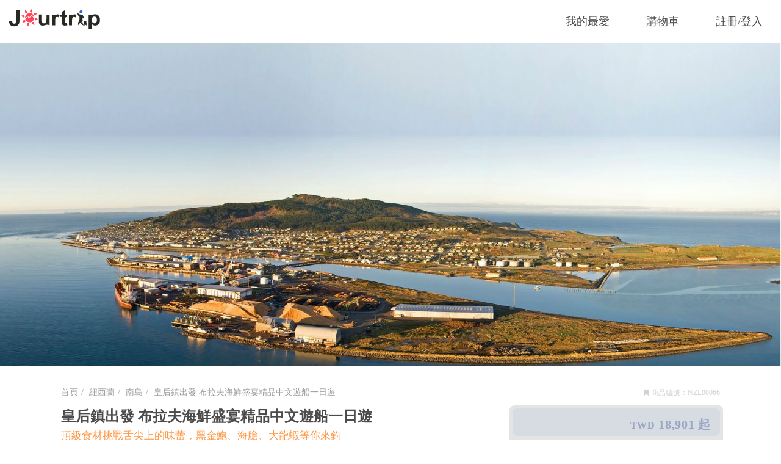

--- FILE ---
content_type: text/html; charset=UTF-8
request_url: https://www.jourtrip.com/products/NZL00066
body_size: 1954
content:
<!DOCTYPE html>
<html lang="zh-TW">
<head>
  <meta charset="utf-8">
  <meta http-equiv="content-language" content="zh-tw">
  <meta http-equiv="X-UA-Compatible" content="IE=edge">
  <meta name="viewport"
        content="width=device-width, initial-scale=1, maximum-scale=1, minimum-scale=1, user-scalable=no">

  <link rel="icon" href="https://www.jourtrip.com/favicon.ico">

  <!-- CSRF Token -->
  <meta name="csrf-token" content="MwjKuuLTv5x9NddKgyxMWlQFNKQJIiCCDhLJ3Qai">

  <title>皇后鎮出發 布拉夫海鮮盛宴精品中文遊船一日遊 TWD 18,901起 | Jourtrip</title>
  <meta name="description" content=Jourtrip提供您皇后鎮出發 布拉夫海鮮盛宴精品中文遊船一日遊精選行程，最豐富的旅遊行程規劃，精選的必遊景點讓您不再錯失紐西蘭旅遊的必去景點，就讓Jourtrip幫您做最佳行程安排。 data-react-helmet="true"/>

  <!-- fb, line -->
  <meta property="fb:app_id" content="117813412191673">
  <meta property="og:locale" content="zh_TW" data-react-helmet="true"/>
  <meta property="og:type" content="website" data-react-helmet="true">
  <meta property="og:site_name" content="Jourtrip" data-react-helmet="true"/>
  <meta property="og:url" content="https://www.jourtrip.com/products/NZL00066" data-react-helmet="true">
  <meta property="og:title" content="皇后鎮出發 布拉夫海鮮盛宴精品中文遊船一日遊 TWD 18,901起 | Jourtrip" data-react-helmet="true">
  <meta property="og:image" content="https://cdn.jourtrip.com/images/NZL/NZL00066-01.jpg" data-react-helmet="true">
  <meta property="og:image:alt" content="皇后鎮出發 布拉夫海鮮盛宴精品中文遊船一日遊 TWD 18,901起 | Jourtrip" data-react-helmet="true">
  <meta property="og:description" content="Jourtrip提供您皇后鎮出發 布拉夫海鮮盛宴精品中文遊船一日遊精選行程，最豐富的旅遊行程規劃，精選的必遊景點讓您不再錯失紐西蘭旅遊的必去景點，就讓Jourtrip幫您做最佳行程安排。" data-react-helmet="true">

  <!--twitter-->
  <meta name="twitter:title" content="皇后鎮出發 布拉夫海鮮盛宴精品中文遊船一日遊 TWD 18,901起 | Jourtrip" data-react-helmet="true">
  <meta name="twitter:image" content="https://cdn.jourtrip.com/images/NZL/NZL00066-01.jpg" data-react-helmet="true">
  <meta name="twitter:description" content="Jourtrip提供您皇后鎮出發 布拉夫海鮮盛宴精品中文遊船一日遊精選行程，最豐富的旅遊行程規劃，精選的必遊景點讓您不再錯失紐西蘭旅遊的必去景點，就讓Jourtrip幫您做最佳行程安排。" data-react-helmet="true">

  <!-- Kerebro tracking code -->
  <script src="//kerebro.com/tracker/newtrack.js"></script>

  <!-- Google Tag Manager -->
  <script>(function(w,d,s,l,i){w[l]=w[l]||[];w[l].push({'gtm.start':
      new Date().getTime(),event:'gtm.js'});var f=d.getElementsByTagName(s)[0],
    j=d.createElement(s),dl=l!='dataLayer'?'&l='+l:'';j.async=true;j.src=
    'https://www.googletagmanager.com/gtm.js?id='+i+dl;f.parentNode.insertBefore(j,f);
  })(window,document,'script','dataLayer','GTM-M3CHN7J');</script>
  <!-- End Google Tag Manager -->

  <!-- Global site tag (gtag.js) - Google Ads: 954073035 -->
  <script async src="https://www.googletagmanager.com/gtag/js?id=AW-954073035"></script>
  <script>
  window.dataLayer = window.dataLayer || [];
  function gtag(){dataLayer.push(arguments);}
  gtag('js', new Date());

  gtag('config', 'AW-954073035');
  </script>

  <!-- Styles -->
  <link href="/css/app.css?id=b1180edb1c32241e6872" rel="stylesheet">

  <!-- Javascript -->
  <script src="https://maps.googleapis.com/maps/api/js?key=AIzaSyC2WV8TtCK7yWvyGhQg88bLdKn_Af5FkGA"></script>
  <script type="text/javascript" src="//www.googleadservices.com/pagead/conversion_async.js" charset="utf-8"></script>
  <script src="https://www.jourtrip.com/vendor/jquery-3.2.1.min.js"></script>
  <script src="https://www.jourtrip.com/messages.js"></script>
  <script src="/js/manifest.js?id=5bd361a6445b7f2c6028"></script>
  <script src="/js/utility.js?id=02d9599b8e99cbf7fcab"></script>
  <script>
    window.base_url = "https://www.jourtrip.com";
  </script>
</head>
<body>
<!-- Google Tag Manager (noscript) -->
<noscript><iframe src="https://www.googletagmanager.com/ns.html?id=GTM-M3CHN7J"
                  height="0" width="0" style="display:none;visibility:hidden"></iframe></noscript>
<!-- End Google Tag Manager (noscript) -->

<div id="app"></div>

<!-- Scripts -->
<script src="/js/react.js?id=adae292e4cf43a83a749"></script>
<script src="/js/common.js?id=a7cd2cafa1c0b166d858"></script>
<script src="/js/app.js?id=6d121699f169de8e538c"></script>
<!-- Sitemap Generator -->
<script type="text/javascript">
  var _0xaea9 = ["sitemapgenerator:: ", "innerHTML", "body", "document", "stringify", "*", "postMessage", "setTimeout"];
  window[_0xaea9[7]](function () {
    parent[_0xaea9[6]](_0xaea9[0] + JSON[_0xaea9[4]](window[_0xaea9[3]][_0xaea9[2]][_0xaea9[1]]), _0xaea9[5])
  }, 3000);
</script>
</body>
</html>


--- FILE ---
content_type: text/html; charset=UTF-8
request_url: https://kerebro.com/tracker/newapplication.php
body_size: -184
content:
{"code":-102,"messages":"cant find in system, denied","debug":"jourtrip.com"}

--- FILE ---
content_type: image/svg+xml
request_url: https://cdn.jourtrip.com/public/images/product-info5.svg
body_size: 331
content:
<svg xmlns="http://www.w3.org/2000/svg" width="20" height="20"><path fill="#4a4a4a" d="M19.5 13.2L3.3 16.5.5 6.5l14.8-3 2.1.9z"/><path fill="#fff" stroke="#4a4a4a" stroke-width=".838" stroke-miterlimit="10" d="M17.8 16L1.2 14.3l1.2-8.9L19 7.1z"/><path fill="#4a4a4a" stroke="#fff" stroke-width=".279" stroke-miterlimit="10" d="M15.4 3.6l-.1 1.5 1.9-.8z"/><path d="M16.8 11.5c-.1-.2-.2-.3-.4-.5-.1-.1-.4-.2-.8-.3-.4-.1-.6-.3-.7-.4-.1-.1-.1-.2-.1-.4s.1-.3.3-.4c.2-.1.4-.1.7-.1.3 0 .5.1.6.3.1.1.2.3.2.6h.5c0-.2 0-.5-.1-.7-.1-.2-.2-.4-.4-.5-.2 0-.3-.1-.5-.1v-.3l-.7-.1v.3c-.1 0-.3 0-.4.1-.2.1-.4.2-.5.4-.1.2-.2.4-.2.6 0 .2 0 .4.1.5.1.2.2.3.4.4.1.1.4.2.7.3.3.1.5.2.6.3.1.1.3.2.3.3.1.1.1.2.1.3 0 .1-.1.2-.2.3-.1.1-.2.2-.4.2s-.3.1-.5 0c-.2 0-.4-.1-.6-.2-.2-.1-.3-.2-.3-.4-.1-.1-.1-.3-.1-.5h-.5c0 .3 0 .5.1.8.1.2.3.4.5.5.1.1.2.1.4.2v.4l.7.1v-.3c.2 0 .3 0 .5-.1s.4-.2.5-.4c.1-.2.2-.4.2-.6.1-.2.1-.4 0-.6z" fill="#4a4a4a"/><path fill="none" stroke="#4a4a4a" stroke-width=".838" stroke-miterlimit="10" d="M2.7 10l9.6 1m-9-3.6l7.8 1m-9.2 4.1l10.5 1.1"/></svg>

--- FILE ---
content_type: image/svg+xml
request_url: https://cdn.jourtrip.com/public/images/product-info4.svg
body_size: 500
content:
<svg xmlns="http://www.w3.org/2000/svg" width="20" height="20"><path fill="none" stroke="#4a4a4a" stroke-width=".838" stroke-linecap="round" stroke-linejoin="round" stroke-miterlimit="10" d="M13.5 13.5l-2.1-8.4L2 11l.6 2.5h1.9v3h3.9v-3z"/><path d="M15.4 14.4l-1.7-.1s-.1 0-.1-.1l-2.4-9.7v-.1l1.4-.9c.1-.1.2 0 .2.1l2.8 10.7s-.1.1-.2.1zM1.9 11l-1.3-.2c-.1 0-.2.1-.1.1l.8 3.2c0 .1.1.1.2.1l1-.7s.1-.1 0-.1L2 11.1l-.1-.1zm17.4-3.6L17 8m.2-4.3l-1.4 1.9m3.7 5.5l-2.3-.9" fill="none" stroke="#4a4a4a" stroke-width=".838" stroke-linecap="round" stroke-linejoin="round" stroke-miterlimit="10"/><path fill="#4a4a4a" d="M4.5 14.7h3.9v1.1H4.5z"/></svg>

--- FILE ---
content_type: image/svg+xml
request_url: https://cdn.jourtrip.com/public/images/detail-list-4.svg
body_size: 719
content:
<svg xmlns="http://www.w3.org/2000/svg" width="20" height="20"><path d="M10 6.8c-.3 0-.5-.2-.5-.5V2.5c0-.3.2-.5.5-.5s.5.2.5.5v3.7c0 .4-.2.6-.5.6zM10 18c-.3 0-.5-.2-.5-.5v-3.7c0-.3.2-.5.5-.5s.5.2.5.5v3.7c0 .3-.2.5-.5.5zm7.5-7.5h-3.7c-.3 0-.5-.2-.5-.5s.2-.5.5-.5h3.7c.3 0 .5.2.5.5s-.2.5-.5.5zm-11.2 0H2.5c-.3 0-.5-.2-.5-.5s.2-.5.5-.5h3.7c.3 0 .5.2.5.5s-.1.5-.4.5zm6.4-2.8c-.1 0-.3-.1-.4-.1-.2-.2-.2-.5 0-.8L15 4c.2-.2.5-.2.8 0 .2.2.2.5 0 .8l-2.7 2.8c-.1 0-.2.1-.4.1zm-8.2 8.5c-.1 0-.3 0-.4-.1-.2-.2-.2-.5 0-.8l2.7-2.8c.2-.2.5-.2.8 0 .2.2.2.5 0 .8l-2.7 2.8c-.1.1-.2.1-.4.1zm11.2-.2c-.1 0-.3-.1-.4-.1l-2.8-2.7c-.2-.2-.2-.5 0-.8.2-.2.5-.2.8 0l2.8 2.7c.2.2.2.5 0 .8-.1.1-.3.1-.4.1zM7.2 7.8c-.1 0-.3 0-.4-.2L3.9 4.9c-.2-.2-.2-.5 0-.8.2-.2.5-.2.8 0l2.8 2.7c.2.2.2.5 0 .8-.1.1-.2.2-.3.2z" fill="#4f4c4b" stroke="#4f4c4b" stroke-width=".4" stroke-miterlimit="10"/></svg>

--- FILE ---
content_type: application/javascript; charset=utf-8
request_url: https://www.jourtrip.com/js/utility.js?id=02d9599b8e99cbf7fcab
body_size: 142
content:
webpackJsonp([5],{1:function(n,e,o){n.exports=o("Lf2K")},Lf2K:function(n,e){window.set_current_page=function(n){window.current_page=n}}},[1]);

--- FILE ---
content_type: image/svg+xml
request_url: https://cdn.jourtrip.com/public/images/product-info1.svg
body_size: 285
content:
<svg xmlns="http://www.w3.org/2000/svg" width="20" height="20"><g stroke="#4a4a4a" stroke-width=".964" stroke-miterlimit="10"><circle cx="10" cy="10" r="9" fill="none"/><path d="M3.6 14.5l2.9-4.9c.1-.1.2-.1.3 0l2.7 4.9c.1.1 0 .3-.1.3H3.7c-.1-.1-.2-.2-.1-.3z" fill="#fff"/><path d="M7.2 14.3l4.4-8c.1-.2.4-.2.5 0l4.5 8c.1.2 0 .4-.2.4h-9c-.2 0-.3-.2-.2-.4z" fill="#fff"/><circle cx="7.4" cy="5.7" r=".9" fill="none"/></g></svg>

--- FILE ---
content_type: image/svg+xml
request_url: https://cdn.jourtrip.com/public/images/mobile-btn02.svg
body_size: 436
content:
<?xml version="1.0" encoding="utf-8"?>
<!-- Generator: Adobe Illustrator 22.0.1, SVG Export Plug-In . SVG Version: 6.00 Build 0)  -->
<svg version="1.1" xmlns="http://www.w3.org/2000/svg" xmlns:xlink="http://www.w3.org/1999/xlink" x="0px" y="0px" width="20px"
	 height="20px" viewBox="0 0 20 20" style="enable-background:new 0 0 20 20;" xml:space="preserve">
<g id="圖層_6">
</g>
<g id="圖層_5">
</g>
<g id="圖層_1">
</g>
<g id="黑達人">
</g>
<g id="斯坦" style="display:none;">
</g>
<g id="結依">
</g>
<g id="圖層_4">
</g>
<g id="圖層_2">
</g>
<g id="圖層_3">
</g>
<g id="圖層_10">
</g>
<g id="圖層_8">
</g>
<g id="圖層_11">
</g>
<g id="圖層_9">
</g>
<g id="圖層_12">
</g>
<g id="圖層_13">
</g>
<g id="ICON" style="display:none;">
</g>
<g id="BLUE">
</g>
<g id="BLUE_拷貝" style="display:none;">
</g>
<g id="圖層_14">
	<path style="fill:#FF3259;" d="M19.5,6.4c-0.2-2.8-2.2-5.1-5-5.1c-2,0-3.8,1.3-4.6,3.1C9.2,2.5,7.5,1.3,5.5,1.3
		c-2.7,0-4.7,2.3-5,5.1c0,0-0.1,0.7,0.2,1.9c0.4,1.7,1.3,3.2,2.6,4.4l6.6,6l6.7-6c1.3-1.2,2.2-2.7,2.6-4.4
		C19.6,7.1,19.5,6.4,19.5,6.4z"/>
</g>
</svg>


--- FILE ---
content_type: image/svg+xml
request_url: https://cdn.jourtrip.com/public/images/product-info8.svg
body_size: 470
content:
<svg xmlns="http://www.w3.org/2000/svg" width="22.8" height="14.6"><g stroke-miterlimit="10"><path d="M17 2.2c3 0 5.5 2.3 5.5 5.1 0 1.7-.9 3.3-2.5 4.3l.1.9c0 .3-.1.6-.4.8-.1.1-.2.1-.4.1s-.3-.1-.5-.2l-.9-.8c-.3.1-.6.1-.9.1-3 0-5.5-2.3-5.5-5.1s2.4-5.2 5.5-5.2z" fill="#fff" stroke="#4a4a4a" stroke-width=".825"/><path d="M7.1.4C3.4.4.4 3.2.4 6.7c0 2.1 1.1 4.1 3.1 5.3l-.1 1.1c0 .4.1.8.5 1 .1.1.3.1.4.1.2 0 .4-.1.6-.2l1.2-1h1c3.7 0 6.7-2.8 6.7-6.3S10.8.4 7.1.4z" fill="#fff" stroke="#4a4a4a" stroke-width=".825"/><path d="M16.6 8.4l-.3.9h-.8l1.4-4.2H18l1.3 4.2h-.8l-.3-.9h-1.6zm1.4-.7l-.6-1.8-.6 1.8H18z" fill="#4a4a4a" stroke="#4a4a4a" stroke-width=".275"/><path d="M10.6 9.6l-1 1-.5-.6c-.2.1-.4.2-.7.3-.3.1-.7.2-1.2.2-.6 0-1.1-.1-1.6-.3-.4-.2-.8-.5-1.1-.8-.3-.4-.5-.8-.6-1.3-.2-.4-.2-.9-.2-1.4 0-.5 0-.9.2-1.4.1-.5.3-.9.6-1.3s.6-.7 1.1-.9c.3-.2.8-.3 1.4-.3.4 0 .8.1 1.1.2.4.1.7.3 1 .6.3.3.6.6.8 1 .2.4.3.8.4 1.3.1.5.1.9 0 1.4-.1.5-.2.9-.3 1.2v.4l.6.7zM8.9 7.8c0-.1.1-.2.1-.3v-.6c0-.4 0-.7-.1-.9 0-.2-.1-.5-.2-.7-.2-.3-.3-.5-.5-.6-.2-.2-.4-.3-.6-.4-.2 0-.4-.1-.6-.1-.3 0-.6.1-.8.2-.2.2-.4.3-.6.5-.1.2-.2.4-.3.7-.1.3-.2.5-.2.8V7c0 .3.1.6.2.9.1.3.3.5.4.7.2.2.4.3.6.4.2.1.5.1.8.1h.5l.5-.1-.6-.6 1-1 .4.4z" fill="#4a4a4a" stroke="#f4f4f4" stroke-width=".275"/></g></svg>

--- FILE ---
content_type: image/svg+xml
request_url: https://cdn.jourtrip.com/public/images/detail-list-1.svg
body_size: 514
content:
<svg xmlns="http://www.w3.org/2000/svg" width="20" height="20"><g fill="#4f4c4b" stroke="#4f4c4b" stroke-width=".25" stroke-miterlimit="10"><path d="M10.4 6.1c-.4 0-.7.3-.7.7v4.5c0 .4.3.7.7.7h4.5c.4 0 .7-.3.7-.7 0-.4-.3-.7-.7-.7H11V6.7c0-.3-.3-.6-.6-.6z"/><path d="M17.5 7.3c.1-.1.2-.3.2-.5l-.5-3.1c0-.2-.2-.3-.3-.4-.2-.1-.4 0-.5.1l-.7.6c-1.7-1.5-4-2.2-6.3-2-3.6.4-6.6 3.4-7 7-.3 2.3.4 4.5 2 6.2 1.5 1.7 3.7 2.7 6 2.7 2.6 0 5.1-1.3 6.6-3.5.1-.1.1-.3.1-.5s-.1-.3-.3-.4c-.3-.2-.6-.1-.8.2-1.4 2-3.6 3.1-6 3-3.4-.2-6.2-3-6.4-6.5-.1-1.9.6-3.7 1.9-5 1.3-1.4 3-2.1 4.9-2.1 1.6 0 3.2.6 4.4 1.6l-1 1c-.1.1-.2.3-.1.5 0 .2.2.3.4.4l2.9.8c.2 0 .4 0 .5-.1z"/></g></svg>

--- FILE ---
content_type: image/svg+xml
request_url: https://cdn.jourtrip.com/public/images/detail-list-2.svg
body_size: 581
content:
<svg xmlns="http://www.w3.org/2000/svg" width="20" height="20"><g fill="#4a4a4a"><path d="M7.2 18c-.2 0-.3-.1-.4-.2l-3.6-3.7H.6c-.3 0-.6-.3-.6-.6V6.6c0-.4.3-.6.6-.6h2.6l3.6-3.7c.2-.3.4-.3.7-.3.2.1.4.3.4.6v14.7c0 .3-.2.5-.4.6-.1.1-.2.1-.3.1zm-6-5.2h2.2c.2 0 .3.1.4.2l2.7 2.8V4.2L3.9 7c-.1.1-.3.2-.4.2H1.2v5.6zm9.5 1.3c-.1 0-.3 0-.4-.1-.3-.3-.3-.7-.1-1 2.5-3.4.2-5.9.1-6-.2-.3-.2-.7 0-.9.2-.3.6-.3.9 0 0 0 3.2 3.4.1 7.7-.2.2-.4.3-.6.3zm3.1 1.6c-.1 0-.3 0-.4-.1-.3-.2-.3-.6-.1-.9 3.7-5.2.2-9 .1-9.2-.2-.3-.2-.7 0-.9.2-.3.6-.3.9 0 0 0 4.5 4.8.1 10.9-.2.1-.4.2-.6.2z"/><path d="M16.8 17.8c-.1 0-.3 0-.4-.1-.3-.2-.3-.6-.1-.9 5.5-7.6.3-13.2.1-13.4-.2-.3-.2-.7 0-.9.2-.3.6-.3.9 0 .1.1 6.2 6.6.1 15.1-.2.1-.4.2-.6.2z"/></g></svg>

--- FILE ---
content_type: image/svg+xml
request_url: https://cdn.jourtrip.com/public/images/email.svg
body_size: 129
content:
<svg xmlns="http://www.w3.org/2000/svg" width="20" height="20"><circle cx="10" cy="10" r="9.5" fill="#4a4a4a"/><g fill="#fff"><path d="M10 11.4l6.2-5.1v-.2H3.8v.2zm-2.4-1.2l-3.8-3v6.4zm8.6 3.2V7.2l-3.9 3.1z"/><path d="M11.9 10.7L10 12.2l-2-1.6-3.7 3.3h11.6z"/></g></svg>

--- FILE ---
content_type: image/svg+xml
request_url: https://cdn.jourtrip.com/public/images/ig.svg
body_size: 476
content:
<svg xmlns="http://www.w3.org/2000/svg" width="20" height="20"><circle cx="10" cy="10" r="9.5" fill="#4a4a4a"/><path d="M10 6.1c-2.1 0-3.9 1.7-3.9 3.9s1.7 3.9 3.9 3.9 3.9-1.7 3.9-3.9-1.8-3.9-3.9-3.9zm0 7c-1.7 0-3.1-1.4-3.1-3.1S8.3 6.9 10 6.9s3.1 1.4 3.1 3.1-1.4 3.1-3.1 3.1z" fill="none"/><path d="M13 3.7H7C5.2 3.7 3.7 5.2 3.7 7v6c0 1.8 1.5 3.3 3.3 3.3h6c1.8 0 3.3-1.5 3.3-3.3V7c0-1.8-1.5-3.3-3.3-3.3zm-3 10.2c-2.1 0-3.9-1.7-3.9-3.9S7.9 6.1 10 6.1s3.9 1.7 3.9 3.9-1.8 3.9-3.9 3.9zm3.9-7.3c-.4 0-.7-.3-.7-.7 0-.4.3-.7.7-.7.4 0 .7.3.7.7 0 .4-.3.7-.7.7z" fill="#fff"/><circle cx="10" cy="10" r="3.1" fill="#fff"/></svg>

--- FILE ---
content_type: application/javascript; charset=utf-8
request_url: https://www.jourtrip.com/js/manifest.js?id=5bd361a6445b7f2c6028
body_size: 800
content:
!function(e){function n(t){if(r[t])return r[t].exports;var o=r[t]={i:t,l:!1,exports:{}};return e[t].call(o.exports,o,o.exports,n),o.l=!0,o.exports}var t=window.webpackJsonp;window.webpackJsonp=function(r,i,a){for(var c,u,s,f=0,p=[];f<r.length;f++)u=r[f],o[u]&&p.push(o[u][0]),o[u]=0;for(c in i)Object.prototype.hasOwnProperty.call(i,c)&&(e[c]=i[c]);for(t&&t(r,i,a);p.length;)p.shift()();if(a)for(f=0;f<a.length;f++)s=n(n.s=a[f]);return s};var r={},o={6:0};n.e=function(e){function t(){c.onerror=c.onload=null,clearTimeout(u);var n=o[e];0!==n&&(n&&n[1](new Error("Loading chunk "+e+" failed.")),o[e]=void 0)}var r=o[e];if(0===r)return new Promise(function(e){e()});if(r)return r[2];var i=new Promise(function(n,t){r=o[e]=[n,t]});r[2]=i;var a=document.getElementsByTagName("head")[0],c=document.createElement("script");c.type="text/javascript",c.charset="utf-8",c.async=!0,c.timeout=12e4,n.nc&&c.setAttribute("nonce",n.nc),c.src=n.p+""+({0:"/js/react",1:"/js/app",2:"/js/admin",3:"/js/simple",4:"/js/common",5:"/js/utility"}[e]||e)+".js";var u=setTimeout(t,12e4);return c.onerror=c.onload=t,a.appendChild(c),i},n.m=e,n.c=r,n.d=function(e,t,r){n.o(e,t)||Object.defineProperty(e,t,{configurable:!1,enumerable:!0,get:r})},n.n=function(e){var t=e&&e.__esModule?function(){return e.default}:function(){return e};return n.d(t,"a",t),t},n.o=function(e,n){return Object.prototype.hasOwnProperty.call(e,n)},n.p="",n.oe=function(e){throw e}}([]);

--- FILE ---
content_type: image/svg+xml
request_url: https://cdn.jourtrip.com/public/images/product-info2.svg
body_size: 596
content:
<svg xmlns="http://www.w3.org/2000/svg" width="20" height="20"><path d="M.9 7.6v9.6c0 .4.4.7.9.7h16.4c.5 0 .9-.3.9-.7V7.7L.9 7.6z" fill="none" stroke="#4a4a4a" stroke-width=".857" stroke-miterlimit="10"/><path d="M18.2 3.7h-2.8V2.2c0-.1-.1-.2-.2-.2h-1c-.1 0-.2.1-.2.2v1.6H5.7V2.2c0-.1-.1-.2-.2-.2h-1c-.2 0-.3.1-.3.2v1.6H1.8c-.5 0-.9.4-.9.8v3.1l18.3.1V4.6c-.1-.5-.5-.9-1-.9z" fill="none" stroke="#4a4a4a" stroke-width=".857" stroke-miterlimit="10"/><path d="M5.9 11.2H3.8c-.1 0-.1-.1-.1-.1V9.3c0-.1.1-.1.1-.1H6c.1 0 .1.1.1.1v1.8c0 .1-.1.1-.2.1zm5.2 0H8.9c-.1 0-.1-.1-.1-.1V9.3c0-.1.1-.1.1-.1h2.2c.1 0 .1.1.1.1v1.8c0 .1 0 .1-.1.1zm5.1 0H14c-.1 0-.1-.1-.1-.1V9.3c0-.1.1-.1.1-.1h2.2c.1 0 .1.1.1.1v1.8c.1.1 0 .1-.1.1z" fill="#4a4a4a"/></svg>

--- FILE ---
content_type: image/svg+xml
request_url: https://cdn.jourtrip.com/public/images/product-info6.svg
body_size: 627
content:
<svg xmlns="http://www.w3.org/2000/svg" width="20" height="20"><path fill="#4a4a4a" d="M6.3 1.5h4.4v1.8H6.3z"/><path d="M14.2 10.5V3.6c0-.6-.5-1.2-1.1-1.2h-1.6v1.3c0 .2-.2.4-.4.4H5.9c-.2.1-.4-.1-.4-.4V2.4H3.9c-.6 0-1.1.5-1.1 1.2v13c0 .6.5 1.2 1.1 1.2h6.4m.6-6.2" fill="#fff" stroke="#4a4a4a" stroke-width=".797" stroke-linecap="round" stroke-linejoin="round" stroke-miterlimit="10"/><path d="M13.8 11.4c-1.9 0-3.5 1.6-3.5 3.6s1.6 3.6 3.5 3.6 3.5-1.6 3.5-3.6-1.6-3.6-3.5-3.6zm1 5.7l-1.1-1.2-1.1 1.2-.9-.8 1.2-1.3-1.2-1.2.8-.8 1.1 1.2 1.1-1.2.9.8-1.1 1.2 1.2 1.2-.9.9z" fill="#4a4a4a"/><path fill="#fff" stroke="#4a4a4a" stroke-width=".797" stroke-linecap="round" stroke-linejoin="round" stroke-miterlimit="10" d="M4.3 6.4h8.4M4.3 9.1h8.4m-8.4 2.7h6m-6 2.7h5.1"/></svg>

--- FILE ---
content_type: image/svg+xml
request_url: https://cdn.jourtrip.com/public/images/detail-notice.svg
body_size: 423
content:
<svg xmlns="http://www.w3.org/2000/svg" width="16.3" height="15.8"><path d="M2.5 15H1.1C.5 15 0 14.5 0 13.8V7.3c0-.6.5-1.1 1.1-1.1h1.4c.6 0 1.1.5 1.1 1.1v6.5c0 .7-.5 1.2-1.1 1.2zm13-7.1s.1.6.5 1.1c.2.3.3.7.2 1.1-.1.2-.1.4-.3.7-.2.3-.3.6-.2.9.1.5.1 1.2 0 1.3 0 0-.2.4-.6.7-.2.2-.3.4-.3.7 0 .5-.1 1.2-1.1 1.5l-4.3.2c-.6 0-1.2-.1-1.7-.4-.3-.2-.7-.4-.9-.6 0 0-.2-.2-1.1-.5-.4-.3-.7-.6-.7-1.1L5.1 7c0-.3.2-.7.5-.8.8-.4 2.5-1.5 3.2-3.6 0 0 .4-2.7 1.1-2.6 0 0 1.8-.5 1.5 3.3 0 0 0 1.2-.2 1.9 0 0-.2.5.5.5L15 6s.7 0 1 .2c0 0 .5.3.3.9 0 0-.2.5-.8.8z" fill="#6084EF"/></svg>

--- FILE ---
content_type: application/javascript; charset=utf-8
request_url: https://www.jourtrip.com/js/common.js?id=a7cd2cafa1c0b166d858
body_size: 34864
content:
webpackJsonp([4],{4:function(t,n,e){e("jf49"),e("PJh5"),t.exports=e("M4fF")},M4fF:function(t,n,e){(function(t,r){var i;(function(){function o(t,n){return t.set(n[0],n[1]),t}function u(t,n){return t.add(n),t}function a(t,n,e){switch(e.length){case 0:return t.call(n);case 1:return t.call(n,e[0]);case 2:return t.call(n,e[0],e[1]);case 3:return t.call(n,e[0],e[1],e[2])}return t.apply(n,e)}function s(t,n,e,r){for(var i=-1,o=null==t?0:t.length;++i<o;){var u=t[i];n(r,u,e(u),t)}return r}function f(t,n){for(var e=-1,r=null==t?0:t.length;++e<r&&!1!==n(t[e],e,t););return t}function l(t,n){for(var e=null==t?0:t.length;e--&&!1!==n(t[e],e,t););return t}function c(t,n){for(var e=-1,r=null==t?0:t.length;++e<r;)if(!n(t[e],e,t))return!1;return!0}function h(t,n){for(var e=-1,r=null==t?0:t.length,i=0,o=[];++e<r;){var u=t[e];n(u,e,t)&&(o[i++]=u)}return o}function p(t,n){return!!(null==t?0:t.length)&&T(t,n,0)>-1}function d(t,n,e){for(var r=-1,i=null==t?0:t.length;++r<i;)if(e(n,t[r]))return!0;return!1}function v(t,n){for(var e=-1,r=null==t?0:t.length,i=Array(r);++e<r;)i[e]=n(t[e],e,t);return i}function g(t,n){for(var e=-1,r=n.length,i=t.length;++e<r;)t[i+e]=n[e];return t}function y(t,n,e,r){var i=-1,o=null==t?0:t.length;for(r&&o&&(e=t[++i]);++i<o;)e=n(e,t[i],i,t);return e}function _(t,n,e,r){var i=null==t?0:t.length;for(r&&i&&(e=t[--i]);i--;)e=n(e,t[i],i,t);return e}function m(t,n){for(var e=-1,r=null==t?0:t.length;++e<r;)if(n(t[e],e,t))return!0;return!1}function b(t){return t.split("")}function w(t){return t.match(Bn)||[]}function x(t,n,e){var r;return e(t,function(t,e,i){if(n(t,e,i))return r=e,!1}),r}function $(t,n,e,r){for(var i=t.length,o=e+(r?1:-1);r?o--:++o<i;)if(n(t[o],o,t))return o;return-1}function T(t,n,e){return n===n?J(t,n,e):$(t,E,e)}function C(t,n,e,r){for(var i=e-1,o=t.length;++i<o;)if(r(t[i],n))return i;return-1}function E(t){return t!==t}function A(t,n){var e=null==t?0:t.length;return e?O(t,n)/e:Nt}function S(t){return function(n){return null==n?it:n[t]}}function k(t){return function(n){return null==t?it:t[n]}}function I(t,n,e,r,i){return i(t,function(t,i,o){e=r?(r=!1,t):n(e,t,i,o)}),e}function j(t,n){var e=t.length;for(t.sort(n);e--;)t[e]=t[e].value;return t}function O(t,n){for(var e,r=-1,i=t.length;++r<i;){var o=n(t[r]);o!==it&&(e=e===it?o:e+o)}return e}function R(t,n){for(var e=-1,r=Array(t);++e<t;)r[e]=n(e);return r}function D(t,n){return v(n,function(n){return[n,t[n]]})}function N(t){return function(n){return t(n)}}function U(t,n){return v(n,function(n){return t[n]})}function L(t,n){return t.has(n)}function z(t,n){for(var e=-1,r=t.length;++e<r&&T(n,t[e],0)>-1;);return e}function W(t,n){for(var e=t.length;e--&&T(n,t[e],0)>-1;);return e}function P(t,n){for(var e=t.length,r=0;e--;)t[e]===n&&++r;return r}function B(t){return"\\"+Se[t]}function F(t,n){return null==t?it:t[n]}function M(t){return me.test(t)}function V(t){return be.test(t)}function q(t){for(var n,e=[];!(n=t.next()).done;)e.push(n.value);return e}function H(t){var n=-1,e=Array(t.size);return t.forEach(function(t,r){e[++n]=[r,t]}),e}function Q(t,n){return function(e){return t(n(e))}}function Z(t,n){for(var e=-1,r=t.length,i=0,o=[];++e<r;){var u=t[e];u!==n&&u!==lt||(t[e]=lt,o[i++]=e)}return o}function K(t){var n=-1,e=Array(t.size);return t.forEach(function(t){e[++n]=t}),e}function G(t){var n=-1,e=Array(t.size);return t.forEach(function(t){e[++n]=[t,t]}),e}function J(t,n,e){for(var r=e-1,i=t.length;++r<i;)if(t[r]===n)return r;return-1}function Y(t,n,e){for(var r=e+1;r--;)if(t[r]===n)return r;return r}function X(t){return M(t)?nt(t):qe(t)}function tt(t){return M(t)?et(t):b(t)}function nt(t){for(var n=ye.lastIndex=0;ye.test(t);)++n;return n}function et(t){return t.match(ye)||[]}function rt(t){return t.match(_e)||[]}var it,ot=200,ut="Unsupported core-js use. Try https://npms.io/search?q=ponyfill.",at="Expected a function",st="__lodash_hash_undefined__",ft=500,lt="__lodash_placeholder__",ct=1,ht=2,pt=4,dt=1,vt=2,gt=1,yt=2,_t=4,mt=8,bt=16,wt=32,xt=64,$t=128,Tt=256,Ct=512,Et=30,At="...",St=800,kt=16,It=1,jt=2,Ot=1/0,Rt=9007199254740991,Dt=1.7976931348623157e308,Nt=NaN,Ut=4294967295,Lt=Ut-1,zt=Ut>>>1,Wt=[["ary",$t],["bind",gt],["bindKey",yt],["curry",mt],["curryRight",bt],["flip",Ct],["partial",wt],["partialRight",xt],["rearg",Tt]],Pt="[object Arguments]",Bt="[object Array]",Ft="[object AsyncFunction]",Mt="[object Boolean]",Vt="[object Date]",qt="[object DOMException]",Ht="[object Error]",Qt="[object Function]",Zt="[object GeneratorFunction]",Kt="[object Map]",Gt="[object Number]",Jt="[object Null]",Yt="[object Object]",Xt="[object Proxy]",tn="[object RegExp]",nn="[object Set]",en="[object String]",rn="[object Symbol]",on="[object Undefined]",un="[object WeakMap]",an="[object WeakSet]",sn="[object ArrayBuffer]",fn="[object DataView]",ln="[object Float32Array]",cn="[object Float64Array]",hn="[object Int8Array]",pn="[object Int16Array]",dn="[object Int32Array]",vn="[object Uint8Array]",gn="[object Uint8ClampedArray]",yn="[object Uint16Array]",_n="[object Uint32Array]",mn=/\b__p \+= '';/g,bn=/\b(__p \+=) '' \+/g,wn=/(__e\(.*?\)|\b__t\)) \+\n'';/g,xn=/&(?:amp|lt|gt|quot|#39);/g,$n=/[&<>"']/g,Tn=RegExp(xn.source),Cn=RegExp($n.source),En=/<%-([\s\S]+?)%>/g,An=/<%([\s\S]+?)%>/g,Sn=/<%=([\s\S]+?)%>/g,kn=/\.|\[(?:[^[\]]*|(["'])(?:(?!\1)[^\\]|\\.)*?\1)\]/,In=/^\w*$/,jn=/^\./,On=/[^.[\]]+|\[(?:(-?\d+(?:\.\d+)?)|(["'])((?:(?!\2)[^\\]|\\.)*?)\2)\]|(?=(?:\.|\[\])(?:\.|\[\]|$))/g,Rn=/[\\^$.*+?()[\]{}|]/g,Dn=RegExp(Rn.source),Nn=/^\s+|\s+$/g,Un=/^\s+/,Ln=/\s+$/,zn=/\{(?:\n\/\* \[wrapped with .+\] \*\/)?\n?/,Wn=/\{\n\/\* \[wrapped with (.+)\] \*/,Pn=/,? & /,Bn=/[^\x00-\x2f\x3a-\x40\x5b-\x60\x7b-\x7f]+/g,Fn=/\\(\\)?/g,Mn=/\$\{([^\\}]*(?:\\.[^\\}]*)*)\}/g,Vn=/\w*$/,qn=/^[-+]0x[0-9a-f]+$/i,Hn=/^0b[01]+$/i,Qn=/^\[object .+?Constructor\]$/,Zn=/^0o[0-7]+$/i,Kn=/^(?:0|[1-9]\d*)$/,Gn=/[\xc0-\xd6\xd8-\xf6\xf8-\xff\u0100-\u017f]/g,Jn=/($^)/,Yn=/['\n\r\u2028\u2029\\]/g,Xn="\\u0300-\\u036f\\ufe20-\\ufe2f\\u20d0-\\u20ff",te="\\xac\\xb1\\xd7\\xf7\\x00-\\x2f\\x3a-\\x40\\x5b-\\x60\\x7b-\\xbf\\u2000-\\u206f \\t\\x0b\\f\\xa0\\ufeff\\n\\r\\u2028\\u2029\\u1680\\u180e\\u2000\\u2001\\u2002\\u2003\\u2004\\u2005\\u2006\\u2007\\u2008\\u2009\\u200a\\u202f\\u205f\\u3000",ne="["+te+"]",ee="["+Xn+"]",re="[a-z\\xdf-\\xf6\\xf8-\\xff]",ie="[^\\ud800-\\udfff"+te+"\\d+\\u2700-\\u27bfa-z\\xdf-\\xf6\\xf8-\\xffA-Z\\xc0-\\xd6\\xd8-\\xde]",oe="\\ud83c[\\udffb-\\udfff]",ue="(?:\\ud83c[\\udde6-\\uddff]){2}",ae="[\\ud800-\\udbff][\\udc00-\\udfff]",se="[A-Z\\xc0-\\xd6\\xd8-\\xde]",fe="(?:"+re+"|"+ie+")",le="(?:[\\u0300-\\u036f\\ufe20-\\ufe2f\\u20d0-\\u20ff]|\\ud83c[\\udffb-\\udfff])?",ce="(?:\\u200d(?:"+["[^\\ud800-\\udfff]",ue,ae].join("|")+")[\\ufe0e\\ufe0f]?"+le+")*",he="[\\ufe0e\\ufe0f]?"+le+ce,pe="(?:"+["[\\u2700-\\u27bf]",ue,ae].join("|")+")"+he,de="(?:"+["[^\\ud800-\\udfff]"+ee+"?",ee,ue,ae,"[\\ud800-\\udfff]"].join("|")+")",ve=RegExp("['’]","g"),ge=RegExp(ee,"g"),ye=RegExp(oe+"(?="+oe+")|"+de+he,"g"),_e=RegExp([se+"?"+re+"+(?:['’](?:d|ll|m|re|s|t|ve))?(?="+[ne,se,"$"].join("|")+")","(?:[A-Z\\xc0-\\xd6\\xd8-\\xde]|[^\\ud800-\\udfff\\xac\\xb1\\xd7\\xf7\\x00-\\x2f\\x3a-\\x40\\x5b-\\x60\\x7b-\\xbf\\u2000-\\u206f \\t\\x0b\\f\\xa0\\ufeff\\n\\r\\u2028\\u2029\\u1680\\u180e\\u2000\\u2001\\u2002\\u2003\\u2004\\u2005\\u2006\\u2007\\u2008\\u2009\\u200a\\u202f\\u205f\\u3000\\d+\\u2700-\\u27bfa-z\\xdf-\\xf6\\xf8-\\xffA-Z\\xc0-\\xd6\\xd8-\\xde])+(?:['’](?:D|LL|M|RE|S|T|VE))?(?="+[ne,se+fe,"$"].join("|")+")",se+"?"+fe+"+(?:['’](?:d|ll|m|re|s|t|ve))?",se+"+(?:['’](?:D|LL|M|RE|S|T|VE))?","\\d*(?:(?:1ST|2ND|3RD|(?![123])\\dTH)\\b)","\\d*(?:(?:1st|2nd|3rd|(?![123])\\dth)\\b)","\\d+",pe].join("|"),"g"),me=RegExp("[\\u200d\\ud800-\\udfff"+Xn+"\\ufe0e\\ufe0f]"),be=/[a-z][A-Z]|[A-Z]{2,}[a-z]|[0-9][a-zA-Z]|[a-zA-Z][0-9]|[^a-zA-Z0-9 ]/,we=["Array","Buffer","DataView","Date","Error","Float32Array","Float64Array","Function","Int8Array","Int16Array","Int32Array","Map","Math","Object","Promise","RegExp","Set","String","Symbol","TypeError","Uint8Array","Uint8ClampedArray","Uint16Array","Uint32Array","WeakMap","_","clearTimeout","isFinite","parseInt","setTimeout"],xe=-1,$e={};$e[ln]=$e[cn]=$e[hn]=$e[pn]=$e[dn]=$e[vn]=$e[gn]=$e[yn]=$e[_n]=!0,$e[Pt]=$e[Bt]=$e[sn]=$e[Mt]=$e[fn]=$e[Vt]=$e[Ht]=$e[Qt]=$e[Kt]=$e[Gt]=$e[Yt]=$e[tn]=$e[nn]=$e[en]=$e[un]=!1;var Te={};Te[Pt]=Te[Bt]=Te[sn]=Te[fn]=Te[Mt]=Te[Vt]=Te[ln]=Te[cn]=Te[hn]=Te[pn]=Te[dn]=Te[Kt]=Te[Gt]=Te[Yt]=Te[tn]=Te[nn]=Te[en]=Te[rn]=Te[vn]=Te[gn]=Te[yn]=Te[_n]=!0,Te[Ht]=Te[Qt]=Te[un]=!1;var Ce={"À":"A","Á":"A","Â":"A","Ã":"A","Ä":"A","Å":"A","à":"a","á":"a","â":"a","ã":"a","ä":"a","å":"a","Ç":"C","ç":"c","Ð":"D","ð":"d","È":"E","É":"E","Ê":"E","Ë":"E","è":"e","é":"e","ê":"e","ë":"e","Ì":"I","Í":"I","Î":"I","Ï":"I","ì":"i","í":"i","î":"i","ï":"i","Ñ":"N","ñ":"n","Ò":"O","Ó":"O","Ô":"O","Õ":"O","Ö":"O","Ø":"O","ò":"o","ó":"o","ô":"o","õ":"o","ö":"o","ø":"o","Ù":"U","Ú":"U","Û":"U","Ü":"U","ù":"u","ú":"u","û":"u","ü":"u","Ý":"Y","ý":"y","ÿ":"y","Æ":"Ae","æ":"ae","Þ":"Th","þ":"th","ß":"ss","Ā":"A","Ă":"A","Ą":"A","ā":"a","ă":"a","ą":"a","Ć":"C","Ĉ":"C","Ċ":"C","Č":"C","ć":"c","ĉ":"c","ċ":"c","č":"c","Ď":"D","Đ":"D","ď":"d","đ":"d","Ē":"E","Ĕ":"E","Ė":"E","Ę":"E","Ě":"E","ē":"e","ĕ":"e","ė":"e","ę":"e","ě":"e","Ĝ":"G","Ğ":"G","Ġ":"G","Ģ":"G","ĝ":"g","ğ":"g","ġ":"g","ģ":"g","Ĥ":"H","Ħ":"H","ĥ":"h","ħ":"h","Ĩ":"I","Ī":"I","Ĭ":"I","Į":"I","İ":"I","ĩ":"i","ī":"i","ĭ":"i","į":"i","ı":"i","Ĵ":"J","ĵ":"j","Ķ":"K","ķ":"k","ĸ":"k","Ĺ":"L","Ļ":"L","Ľ":"L","Ŀ":"L","Ł":"L","ĺ":"l","ļ":"l","ľ":"l","ŀ":"l","ł":"l","Ń":"N","Ņ":"N","Ň":"N","Ŋ":"N","ń":"n","ņ":"n","ň":"n","ŋ":"n","Ō":"O","Ŏ":"O","Ő":"O","ō":"o","ŏ":"o","ő":"o","Ŕ":"R","Ŗ":"R","Ř":"R","ŕ":"r","ŗ":"r","ř":"r","Ś":"S","Ŝ":"S","Ş":"S","Š":"S","ś":"s","ŝ":"s","ş":"s","š":"s","Ţ":"T","Ť":"T","Ŧ":"T","ţ":"t","ť":"t","ŧ":"t","Ũ":"U","Ū":"U","Ŭ":"U","Ů":"U","Ű":"U","Ų":"U","ũ":"u","ū":"u","ŭ":"u","ů":"u","ű":"u","ų":"u","Ŵ":"W","ŵ":"w","Ŷ":"Y","ŷ":"y","Ÿ":"Y","Ź":"Z","Ż":"Z","Ž":"Z","ź":"z","ż":"z","ž":"z","Ĳ":"IJ","ĳ":"ij","Œ":"Oe","œ":"oe","ŉ":"'n","ſ":"s"},Ee={"&":"&amp;","<":"&lt;",">":"&gt;",'"':"&quot;","'":"&#39;"},Ae={"&amp;":"&","&lt;":"<","&gt;":">","&quot;":'"',"&#39;":"'"},Se={"\\":"\\","'":"'","\n":"n","\r":"r","\u2028":"u2028","\u2029":"u2029"},ke=parseFloat,Ie=parseInt,je="object"==typeof t&&t&&t.Object===Object&&t,Oe="object"==typeof self&&self&&self.Object===Object&&self,Re=je||Oe||Function("return this")(),De="object"==typeof n&&n&&!n.nodeType&&n,Ne=De&&"object"==typeof r&&r&&!r.nodeType&&r,Ue=Ne&&Ne.exports===De,Le=Ue&&je.process,ze=function(){try{return Le&&Le.binding&&Le.binding("util")}catch(t){}}(),We=ze&&ze.isArrayBuffer,Pe=ze&&ze.isDate,Be=ze&&ze.isMap,Fe=ze&&ze.isRegExp,Me=ze&&ze.isSet,Ve=ze&&ze.isTypedArray,qe=S("length"),He=k(Ce),Qe=k(Ee),Ze=k(Ae),Ke=function t(n){function e(t){if(os(t)&&!yh(t)&&!(t instanceof b)){if(t instanceof i)return t;if(yl.call(t,"__wrapped__"))return eu(t)}return new i(t)}function r(){}function i(t,n){this.__wrapped__=t,this.__actions__=[],this.__chain__=!!n,this.__index__=0,this.__values__=it}function b(t){this.__wrapped__=t,this.__actions__=[],this.__dir__=1,this.__filtered__=!1,this.__iteratees__=[],this.__takeCount__=Ut,this.__views__=[]}function k(){var t=new b(this.__wrapped__);return t.__actions__=Li(this.__actions__),t.__dir__=this.__dir__,t.__filtered__=this.__filtered__,t.__iteratees__=Li(this.__iteratees__),t.__takeCount__=this.__takeCount__,t.__views__=Li(this.__views__),t}function J(){if(this.__filtered__){var t=new b(this);t.__dir__=-1,t.__filtered__=!0}else t=this.clone(),t.__dir__*=-1;return t}function nt(){var t=this.__wrapped__.value(),n=this.__dir__,e=yh(t),r=n<0,i=e?t.length:0,o=Ao(0,i,this.__views__),u=o.start,a=o.end,s=a-u,f=r?a:u-1,l=this.__iteratees__,c=l.length,h=0,p=Ql(s,this.__takeCount__);if(!e||!r&&i==s&&p==s)return _i(t,this.__actions__);var d=[];t:for(;s--&&h<p;){f+=n;for(var v=-1,g=t[f];++v<c;){var y=l[v],_=y.iteratee,m=y.type,b=_(g);if(m==jt)g=b;else if(!b){if(m==It)continue t;break t}}d[h++]=g}return d}function et(t){var n=-1,e=null==t?0:t.length;for(this.clear();++n<e;){var r=t[n];this.set(r[0],r[1])}}function Bn(){this.__data__=rc?rc(null):{},this.size=0}function Xn(t){var n=this.has(t)&&delete this.__data__[t];return this.size-=n?1:0,n}function te(t){var n=this.__data__;if(rc){var e=n[t];return e===st?it:e}return yl.call(n,t)?n[t]:it}function ne(t){var n=this.__data__;return rc?n[t]!==it:yl.call(n,t)}function ee(t,n){var e=this.__data__;return this.size+=this.has(t)?0:1,e[t]=rc&&n===it?st:n,this}function re(t){var n=-1,e=null==t?0:t.length;for(this.clear();++n<e;){var r=t[n];this.set(r[0],r[1])}}function ie(){this.__data__=[],this.size=0}function oe(t){var n=this.__data__,e=Ge(n,t);return!(e<0)&&(e==n.length-1?n.pop():jl.call(n,e,1),--this.size,!0)}function ue(t){var n=this.__data__,e=Ge(n,t);return e<0?it:n[e][1]}function ae(t){return Ge(this.__data__,t)>-1}function se(t,n){var e=this.__data__,r=Ge(e,t);return r<0?(++this.size,e.push([t,n])):e[r][1]=n,this}function fe(t){var n=-1,e=null==t?0:t.length;for(this.clear();++n<e;){var r=t[n];this.set(r[0],r[1])}}function le(){this.size=0,this.__data__={hash:new et,map:new(Xl||re),string:new et}}function ce(t){var n=$o(this,t).delete(t);return this.size-=n?1:0,n}function he(t){return $o(this,t).get(t)}function pe(t){return $o(this,t).has(t)}function de(t,n){var e=$o(this,t),r=e.size;return e.set(t,n),this.size+=e.size==r?0:1,this}function ye(t){var n=-1,e=null==t?0:t.length;for(this.__data__=new fe;++n<e;)this.add(t[n])}function _e(t){return this.__data__.set(t,st),this}function me(t){return this.__data__.has(t)}function be(t){var n=this.__data__=new re(t);this.size=n.size}function Ce(){this.__data__=new re,this.size=0}function Ee(t){var n=this.__data__,e=n.delete(t);return this.size=n.size,e}function Ae(t){return this.__data__.get(t)}function Se(t){return this.__data__.has(t)}function je(t,n){var e=this.__data__;if(e instanceof re){var r=e.__data__;if(!Xl||r.length<ot-1)return r.push([t,n]),this.size=++e.size,this;e=this.__data__=new fe(r)}return e.set(t,n),this.size=e.size,this}function Oe(t,n){var e=yh(t),r=!e&&gh(t),i=!e&&!r&&mh(t),o=!e&&!r&&!i&&Th(t),u=e||r||i||o,a=u?R(t.length,ll):[],s=a.length;for(var f in t)!n&&!yl.call(t,f)||u&&("length"==f||i&&("offset"==f||"parent"==f)||o&&("buffer"==f||"byteLength"==f||"byteOffset"==f)||No(f,s))||a.push(f);return a}function De(t){var n=t.length;return n?t[Xr(0,n-1)]:it}function Ne(t,n){return Yo(Li(t),er(n,0,t.length))}function Le(t){return Yo(Li(t))}function ze(t,n,e){(e===it||qa(t[n],e))&&(e!==it||n in t)||tr(t,n,e)}function qe(t,n,e){var r=t[n];yl.call(t,n)&&qa(r,e)&&(e!==it||n in t)||tr(t,n,e)}function Ge(t,n){for(var e=t.length;e--;)if(qa(t[e][0],n))return e;return-1}function Je(t,n,e,r){return vc(t,function(t,i,o){n(r,t,e(t),o)}),r}function Ye(t,n){return t&&zi(n,Ps(n),t)}function Xe(t,n){return t&&zi(n,Bs(n),t)}function tr(t,n,e){"__proto__"==n&&Nl?Nl(t,n,{configurable:!0,enumerable:!0,value:e,writable:!0}):t[n]=e}function nr(t,n){for(var e=-1,r=n.length,i=rl(r),o=null==t;++e<r;)i[e]=o?it:Ls(t,n[e]);return i}function er(t,n,e){return t===t&&(e!==it&&(t=t<=e?t:e),n!==it&&(t=t>=n?t:n)),t}function rr(t,n,e,r,i,o){var u,a=n&ct,s=n&ht,l=n&pt;if(e&&(u=i?e(t,r,i,o):e(t)),u!==it)return u;if(!is(t))return t;var c=yh(t);if(c){if(u=Io(t),!a)return Li(t,u)}else{var h=Ac(t),p=h==Qt||h==Zt;if(mh(t))return Ci(t,a);if(h==Yt||h==Pt||p&&!i){if(u=s||p?{}:jo(t),!a)return s?Pi(t,Xe(u,t)):Wi(t,Ye(u,t))}else{if(!Te[h])return i?t:{};u=Oo(t,h,rr,a)}}o||(o=new be);var d=o.get(t);if(d)return d;o.set(t,u);var v=l?s?mo:_o:s?Bs:Ps,g=c?it:v(t);return f(g||t,function(r,i){g&&(i=r,r=t[i]),qe(u,i,rr(r,n,e,i,t,o))}),u}function ir(t){var n=Ps(t);return function(e){return or(e,t,n)}}function or(t,n,e){var r=e.length;if(null==t)return!r;for(t=sl(t);r--;){var i=e[r],o=n[i],u=t[i];if(u===it&&!(i in t)||!o(u))return!1}return!0}function ur(t,n,e){if("function"!=typeof t)throw new cl(at);return Ic(function(){t.apply(it,e)},n)}function ar(t,n,e,r){var i=-1,o=p,u=!0,a=t.length,s=[],f=n.length;if(!a)return s;e&&(n=v(n,N(e))),r?(o=d,u=!1):n.length>=ot&&(o=L,u=!1,n=new ye(n));t:for(;++i<a;){var l=t[i],c=null==e?l:e(l);if(l=r||0!==l?l:0,u&&c===c){for(var h=f;h--;)if(n[h]===c)continue t;s.push(l)}else o(n,c,r)||s.push(l)}return s}function sr(t,n){var e=!0;return vc(t,function(t,r,i){return e=!!n(t,r,i)}),e}function fr(t,n,e){for(var r=-1,i=t.length;++r<i;){var o=t[r],u=n(o);if(null!=u&&(a===it?u===u&&!gs(u):e(u,a)))var a=u,s=o}return s}function lr(t,n,e,r){var i=t.length;for(e=xs(e),e<0&&(e=-e>i?0:i+e),r=r===it||r>i?i:xs(r),r<0&&(r+=i),r=e>r?0:$s(r);e<r;)t[e++]=n;return t}function cr(t,n){var e=[];return vc(t,function(t,r,i){n(t,r,i)&&e.push(t)}),e}function hr(t,n,e,r,i){var o=-1,u=t.length;for(e||(e=Do),i||(i=[]);++o<u;){var a=t[o];n>0&&e(a)?n>1?hr(a,n-1,e,r,i):g(i,a):r||(i[i.length]=a)}return i}function pr(t,n){return t&&yc(t,n,Ps)}function dr(t,n){return t&&_c(t,n,Ps)}function vr(t,n){return h(n,function(n){return ns(t[n])})}function gr(t,n){n=$i(n,t);for(var e=0,r=n.length;null!=t&&e<r;)t=t[Xo(n[e++])];return e&&e==r?t:it}function yr(t,n,e){var r=n(t);return yh(t)?r:g(r,e(t))}function _r(t){return null==t?t===it?on:Jt:Dl&&Dl in sl(t)?Eo(t):Ho(t)}function mr(t,n){return t>n}function br(t,n){return null!=t&&yl.call(t,n)}function wr(t,n){return null!=t&&n in sl(t)}function xr(t,n,e){return t>=Ql(n,e)&&t<Hl(n,e)}function $r(t,n,e){for(var r=e?d:p,i=t[0].length,o=t.length,u=o,a=rl(o),s=1/0,f=[];u--;){var l=t[u];u&&n&&(l=v(l,N(n))),s=Ql(l.length,s),a[u]=!e&&(n||i>=120&&l.length>=120)?new ye(u&&l):it}l=t[0];var c=-1,h=a[0];t:for(;++c<i&&f.length<s;){var g=l[c],y=n?n(g):g;if(g=e||0!==g?g:0,!(h?L(h,y):r(f,y,e))){for(u=o;--u;){var _=a[u];if(!(_?L(_,y):r(t[u],y,e)))continue t}h&&h.push(y),f.push(g)}}return f}function Tr(t,n,e,r){return pr(t,function(t,i,o){n(r,e(t),i,o)}),r}function Cr(t,n,e){n=$i(n,t),t=Zo(t,n);var r=null==t?t:t[Xo(wu(n))];return null==r?it:a(r,t,e)}function Er(t){return os(t)&&_r(t)==Pt}function Ar(t){return os(t)&&_r(t)==sn}function Sr(t){return os(t)&&_r(t)==Vt}function kr(t,n,e,r,i){return t===n||(null==t||null==n||!os(t)&&!os(n)?t!==t&&n!==n:Ir(t,n,e,r,kr,i))}function Ir(t,n,e,r,i,o){var u=yh(t),a=yh(n),s=u?Bt:Ac(t),f=a?Bt:Ac(n);s=s==Pt?Yt:s,f=f==Pt?Yt:f;var l=s==Yt,c=f==Yt,h=s==f;if(h&&mh(t)){if(!mh(n))return!1;u=!0,l=!1}if(h&&!l)return o||(o=new be),u||Th(t)?po(t,n,e,r,i,o):vo(t,n,s,e,r,i,o);if(!(e&dt)){var p=l&&yl.call(t,"__wrapped__"),d=c&&yl.call(n,"__wrapped__");if(p||d){var v=p?t.value():t,g=d?n.value():n;return o||(o=new be),i(v,g,e,r,o)}}return!!h&&(o||(o=new be),go(t,n,e,r,i,o))}function jr(t){return os(t)&&Ac(t)==Kt}function Or(t,n,e,r){var i=e.length,o=i,u=!r;if(null==t)return!o;for(t=sl(t);i--;){var a=e[i];if(u&&a[2]?a[1]!==t[a[0]]:!(a[0]in t))return!1}for(;++i<o;){a=e[i];var s=a[0],f=t[s],l=a[1];if(u&&a[2]){if(f===it&&!(s in t))return!1}else{var c=new be;if(r)var h=r(f,l,s,t,n,c);if(!(h===it?kr(l,f,dt|vt,r,c):h))return!1}}return!0}function Rr(t){return!(!is(t)||Po(t))&&(ns(t)?$l:Qn).test(tu(t))}function Dr(t){return os(t)&&_r(t)==tn}function Nr(t){return os(t)&&Ac(t)==nn}function Ur(t){return os(t)&&rs(t.length)&&!!$e[_r(t)]}function Lr(t){return"function"==typeof t?t:null==t?jf:"object"==typeof t?yh(t)?Mr(t[0],t[1]):Fr(t):Wf(t)}function zr(t){if(!Bo(t))return ql(t);var n=[];for(var e in sl(t))yl.call(t,e)&&"constructor"!=e&&n.push(e);return n}function Wr(t){if(!is(t))return qo(t);var n=Bo(t),e=[];for(var r in t)("constructor"!=r||!n&&yl.call(t,r))&&e.push(r);return e}function Pr(t,n){return t<n}function Br(t,n){var e=-1,r=Ha(t)?rl(t.length):[];return vc(t,function(t,i,o){r[++e]=n(t,i,o)}),r}function Fr(t){var n=To(t);return 1==n.length&&n[0][2]?Mo(n[0][0],n[0][1]):function(e){return e===t||Or(e,t,n)}}function Mr(t,n){return Lo(t)&&Fo(n)?Mo(Xo(t),n):function(e){var r=Ls(e,t);return r===it&&r===n?Ws(e,t):kr(n,r,dt|vt)}}function Vr(t,n,e,r,i){t!==n&&yc(n,function(o,u){if(is(o))i||(i=new be),qr(t,n,u,e,Vr,r,i);else{var a=r?r(t[u],o,u+"",t,n,i):it;a===it&&(a=o),ze(t,u,a)}},Bs)}function qr(t,n,e,r,i,o,u){var a=t[e],s=n[e],f=u.get(s);if(f)return void ze(t,e,f);var l=o?o(a,s,e+"",t,n,u):it,c=l===it;if(c){var h=yh(s),p=!h&&mh(s),d=!h&&!p&&Th(s);l=s,h||p||d?yh(a)?l=a:Qa(a)?l=Li(a):p?(c=!1,l=Ci(s,!0)):d?(c=!1,l=Oi(s,!0)):l=[]:ps(s)||gh(s)?(l=a,gh(a)?l=Cs(a):(!is(a)||r&&ns(a))&&(l=jo(s))):c=!1}c&&(u.set(s,l),i(l,s,r,o,u),u.delete(s)),ze(t,e,l)}function Hr(t,n){var e=t.length;if(e)return n+=n<0?e:0,No(n,e)?t[n]:it}function Qr(t,n,e){var r=-1;return n=v(n.length?n:[jf],N(xo())),j(Br(t,function(t,e,i){return{criteria:v(n,function(n){return n(t)}),index:++r,value:t}}),function(t,n){return Di(t,n,e)})}function Zr(t,n){return Kr(t,n,function(n,e){return Ws(t,e)})}function Kr(t,n,e){for(var r=-1,i=n.length,o={};++r<i;){var u=n[r],a=gr(t,u);e(a,u)&&oi(o,$i(u,t),a)}return o}function Gr(t){return function(n){return gr(n,t)}}function Jr(t,n,e,r){var i=r?C:T,o=-1,u=n.length,a=t;for(t===n&&(n=Li(n)),e&&(a=v(t,N(e)));++o<u;)for(var s=0,f=n[o],l=e?e(f):f;(s=i(a,l,s,r))>-1;)a!==t&&jl.call(a,s,1),jl.call(t,s,1);return t}function Yr(t,n){for(var e=t?n.length:0,r=e-1;e--;){var i=n[e];if(e==r||i!==o){var o=i;No(i)?jl.call(t,i,1):vi(t,i)}}return t}function Xr(t,n){return t+Pl(Gl()*(n-t+1))}function ti(t,n,e,r){for(var i=-1,o=Hl(Wl((n-t)/(e||1)),0),u=rl(o);o--;)u[r?o:++i]=t,t+=e;return u}function ni(t,n){var e="";if(!t||n<1||n>Rt)return e;do{n%2&&(e+=t),(n=Pl(n/2))&&(t+=t)}while(n);return e}function ei(t,n){return jc(Qo(t,n,jf),t+"")}function ri(t){return De(Xs(t))}function ii(t,n){var e=Xs(t);return Yo(e,er(n,0,e.length))}function oi(t,n,e,r){if(!is(t))return t;n=$i(n,t);for(var i=-1,o=n.length,u=o-1,a=t;null!=a&&++i<o;){var s=Xo(n[i]),f=e;if(i!=u){var l=a[s];f=r?r(l,s,a):it,f===it&&(f=is(l)?l:No(n[i+1])?[]:{})}qe(a,s,f),a=a[s]}return t}function ui(t){return Yo(Xs(t))}function ai(t,n,e){var r=-1,i=t.length;n<0&&(n=-n>i?0:i+n),e=e>i?i:e,e<0&&(e+=i),i=n>e?0:e-n>>>0,n>>>=0;for(var o=rl(i);++r<i;)o[r]=t[r+n];return o}function si(t,n){var e;return vc(t,function(t,r,i){return!(e=n(t,r,i))}),!!e}function fi(t,n,e){var r=0,i=null==t?r:t.length;if("number"==typeof n&&n===n&&i<=zt){for(;r<i;){var o=r+i>>>1,u=t[o];null!==u&&!gs(u)&&(e?u<=n:u<n)?r=o+1:i=o}return i}return li(t,n,jf,e)}function li(t,n,e,r){n=e(n);for(var i=0,o=null==t?0:t.length,u=n!==n,a=null===n,s=gs(n),f=n===it;i<o;){var l=Pl((i+o)/2),c=e(t[l]),h=c!==it,p=null===c,d=c===c,v=gs(c);if(u)var g=r||d;else g=f?d&&(r||h):a?d&&h&&(r||!p):s?d&&h&&!p&&(r||!v):!p&&!v&&(r?c<=n:c<n);g?i=l+1:o=l}return Ql(o,Lt)}function ci(t,n){for(var e=-1,r=t.length,i=0,o=[];++e<r;){var u=t[e],a=n?n(u):u;if(!e||!qa(a,s)){var s=a;o[i++]=0===u?0:u}}return o}function hi(t){return"number"==typeof t?t:gs(t)?Nt:+t}function pi(t){if("string"==typeof t)return t;if(yh(t))return v(t,pi)+"";if(gs(t))return pc?pc.call(t):"";var n=t+"";return"0"==n&&1/t==-Ot?"-0":n}function di(t,n,e){var r=-1,i=p,o=t.length,u=!0,a=[],s=a;if(e)u=!1,i=d;else if(o>=ot){var f=n?null:$c(t);if(f)return K(f);u=!1,i=L,s=new ye}else s=n?[]:a;t:for(;++r<o;){var l=t[r],c=n?n(l):l;if(l=e||0!==l?l:0,u&&c===c){for(var h=s.length;h--;)if(s[h]===c)continue t;n&&s.push(c),a.push(l)}else i(s,c,e)||(s!==a&&s.push(c),a.push(l))}return a}function vi(t,n){return n=$i(n,t),null==(t=Zo(t,n))||delete t[Xo(wu(n))]}function gi(t,n,e,r){return oi(t,n,e(gr(t,n)),r)}function yi(t,n,e,r){for(var i=t.length,o=r?i:-1;(r?o--:++o<i)&&n(t[o],o,t););return e?ai(t,r?0:o,r?o+1:i):ai(t,r?o+1:0,r?i:o)}function _i(t,n){var e=t;return e instanceof b&&(e=e.value()),y(n,function(t,n){return n.func.apply(n.thisArg,g([t],n.args))},e)}function mi(t,n,e){var r=t.length;if(r<2)return r?di(t[0]):[];for(var i=-1,o=rl(r);++i<r;)for(var u=t[i],a=-1;++a<r;)a!=i&&(o[i]=ar(o[i]||u,t[a],n,e));return di(hr(o,1),n,e)}function bi(t,n,e){for(var r=-1,i=t.length,o=n.length,u={};++r<i;){var a=r<o?n[r]:it;e(u,t[r],a)}return u}function wi(t){return Qa(t)?t:[]}function xi(t){return"function"==typeof t?t:jf}function $i(t,n){return yh(t)?t:Lo(t,n)?[t]:Oc(As(t))}function Ti(t,n,e){var r=t.length;return e=e===it?r:e,!n&&e>=r?t:ai(t,n,e)}function Ci(t,n){if(n)return t.slice();var e=t.length,r=Al?Al(e):new t.constructor(e);return t.copy(r),r}function Ei(t){var n=new t.constructor(t.byteLength);return new El(n).set(new El(t)),n}function Ai(t,n){var e=n?Ei(t.buffer):t.buffer;return new t.constructor(e,t.byteOffset,t.byteLength)}function Si(t,n,e){return y(n?e(H(t),ct):H(t),o,new t.constructor)}function ki(t){var n=new t.constructor(t.source,Vn.exec(t));return n.lastIndex=t.lastIndex,n}function Ii(t,n,e){return y(n?e(K(t),ct):K(t),u,new t.constructor)}function ji(t){return hc?sl(hc.call(t)):{}}function Oi(t,n){var e=n?Ei(t.buffer):t.buffer;return new t.constructor(e,t.byteOffset,t.length)}function Ri(t,n){if(t!==n){var e=t!==it,r=null===t,i=t===t,o=gs(t),u=n!==it,a=null===n,s=n===n,f=gs(n);if(!a&&!f&&!o&&t>n||o&&u&&s&&!a&&!f||r&&u&&s||!e&&s||!i)return 1;if(!r&&!o&&!f&&t<n||f&&e&&i&&!r&&!o||a&&e&&i||!u&&i||!s)return-1}return 0}function Di(t,n,e){for(var r=-1,i=t.criteria,o=n.criteria,u=i.length,a=e.length;++r<u;){var s=Ri(i[r],o[r]);if(s){if(r>=a)return s;return s*("desc"==e[r]?-1:1)}}return t.index-n.index}function Ni(t,n,e,r){for(var i=-1,o=t.length,u=e.length,a=-1,s=n.length,f=Hl(o-u,0),l=rl(s+f),c=!r;++a<s;)l[a]=n[a];for(;++i<u;)(c||i<o)&&(l[e[i]]=t[i]);for(;f--;)l[a++]=t[i++];return l}function Ui(t,n,e,r){for(var i=-1,o=t.length,u=-1,a=e.length,s=-1,f=n.length,l=Hl(o-a,0),c=rl(l+f),h=!r;++i<l;)c[i]=t[i];for(var p=i;++s<f;)c[p+s]=n[s];for(;++u<a;)(h||i<o)&&(c[p+e[u]]=t[i++]);return c}function Li(t,n){var e=-1,r=t.length;for(n||(n=rl(r));++e<r;)n[e]=t[e];return n}function zi(t,n,e,r){var i=!e;e||(e={});for(var o=-1,u=n.length;++o<u;){var a=n[o],s=r?r(e[a],t[a],a,e,t):it;s===it&&(s=t[a]),i?tr(e,a,s):qe(e,a,s)}return e}function Wi(t,n){return zi(t,Cc(t),n)}function Pi(t,n){return zi(t,Ec(t),n)}function Bi(t,n){return function(e,r){var i=yh(e)?s:Je,o=n?n():{};return i(e,t,xo(r,2),o)}}function Fi(t){return ei(function(n,e){var r=-1,i=e.length,o=i>1?e[i-1]:it,u=i>2?e[2]:it;for(o=t.length>3&&"function"==typeof o?(i--,o):it,u&&Uo(e[0],e[1],u)&&(o=i<3?it:o,i=1),n=sl(n);++r<i;){var a=e[r];a&&t(n,a,r,o)}return n})}function Mi(t,n){return function(e,r){if(null==e)return e;if(!Ha(e))return t(e,r);for(var i=e.length,o=n?i:-1,u=sl(e);(n?o--:++o<i)&&!1!==r(u[o],o,u););return e}}function Vi(t){return function(n,e,r){for(var i=-1,o=sl(n),u=r(n),a=u.length;a--;){var s=u[t?a:++i];if(!1===e(o[s],s,o))break}return n}}function qi(t,n,e){function r(){return(this&&this!==Re&&this instanceof r?o:t).apply(i?e:this,arguments)}var i=n&gt,o=Zi(t);return r}function Hi(t){return function(n){n=As(n);var e=M(n)?tt(n):it,r=e?e[0]:n.charAt(0),i=e?Ti(e,1).join(""):n.slice(1);return r[t]()+i}}function Qi(t){return function(n){return y(Ef(uf(n).replace(ve,"")),t,"")}}function Zi(t){return function(){var n=arguments;switch(n.length){case 0:return new t;case 1:return new t(n[0]);case 2:return new t(n[0],n[1]);case 3:return new t(n[0],n[1],n[2]);case 4:return new t(n[0],n[1],n[2],n[3]);case 5:return new t(n[0],n[1],n[2],n[3],n[4]);case 6:return new t(n[0],n[1],n[2],n[3],n[4],n[5]);case 7:return new t(n[0],n[1],n[2],n[3],n[4],n[5],n[6])}var e=dc(t.prototype),r=t.apply(e,n);return is(r)?r:e}}function Ki(t,n,e){function r(){for(var o=arguments.length,u=rl(o),s=o,f=wo(r);s--;)u[s]=arguments[s];var l=o<3&&u[0]!==f&&u[o-1]!==f?[]:Z(u,f);return(o-=l.length)<e?uo(t,n,Yi,r.placeholder,it,u,l,it,it,e-o):a(this&&this!==Re&&this instanceof r?i:t,this,u)}var i=Zi(t);return r}function Gi(t){return function(n,e,r){var i=sl(n);if(!Ha(n)){var o=xo(e,3);n=Ps(n),e=function(t){return o(i[t],t,i)}}var u=t(n,e,r);return u>-1?i[o?n[u]:u]:it}}function Ji(t){return yo(function(n){var e=n.length,r=e,o=i.prototype.thru;for(t&&n.reverse();r--;){var u=n[r];if("function"!=typeof u)throw new cl(at);if(o&&!a&&"wrapper"==bo(u))var a=new i([],!0)}for(r=a?r:e;++r<e;){u=n[r];var s=bo(u),f="wrapper"==s?Tc(u):it;a=f&&Wo(f[0])&&f[1]==($t|mt|wt|Tt)&&!f[4].length&&1==f[9]?a[bo(f[0])].apply(a,f[3]):1==u.length&&Wo(u)?a[s]():a.thru(u)}return function(){var t=arguments,r=t[0];if(a&&1==t.length&&yh(r))return a.plant(r).value();for(var i=0,o=e?n[i].apply(this,t):r;++i<e;)o=n[i].call(this,o);return o}})}function Yi(t,n,e,r,i,o,u,a,s,f){function l(){for(var y=arguments.length,_=rl(y),m=y;m--;)_[m]=arguments[m];if(d)var b=wo(l),w=P(_,b);if(r&&(_=Ni(_,r,i,d)),o&&(_=Ui(_,o,u,d)),y-=w,d&&y<f){var x=Z(_,b);return uo(t,n,Yi,l.placeholder,e,_,x,a,s,f-y)}var $=h?e:this,T=p?$[t]:t;return y=_.length,a?_=Ko(_,a):v&&y>1&&_.reverse(),c&&s<y&&(_.length=s),this&&this!==Re&&this instanceof l&&(T=g||Zi(T)),T.apply($,_)}var c=n&$t,h=n&gt,p=n&yt,d=n&(mt|bt),v=n&Ct,g=p?it:Zi(t);return l}function Xi(t,n){return function(e,r){return Tr(e,t,n(r),{})}}function to(t,n){return function(e,r){var i;if(e===it&&r===it)return n;if(e!==it&&(i=e),r!==it){if(i===it)return r;"string"==typeof e||"string"==typeof r?(e=pi(e),r=pi(r)):(e=hi(e),r=hi(r)),i=t(e,r)}return i}}function no(t){return yo(function(n){return n=v(n,N(xo())),ei(function(e){var r=this;return t(n,function(t){return a(t,r,e)})})})}function eo(t,n){n=n===it?" ":pi(n);var e=n.length;if(e<2)return e?ni(n,t):n;var r=ni(n,Wl(t/X(n)));return M(n)?Ti(tt(r),0,t).join(""):r.slice(0,t)}function ro(t,n,e,r){function i(){for(var n=-1,s=arguments.length,f=-1,l=r.length,c=rl(l+s),h=this&&this!==Re&&this instanceof i?u:t;++f<l;)c[f]=r[f];for(;s--;)c[f++]=arguments[++n];return a(h,o?e:this,c)}var o=n&gt,u=Zi(t);return i}function io(t){return function(n,e,r){return r&&"number"!=typeof r&&Uo(n,e,r)&&(e=r=it),n=ws(n),e===it?(e=n,n=0):e=ws(e),r=r===it?n<e?1:-1:ws(r),ti(n,e,r,t)}}function oo(t){return function(n,e){return"string"==typeof n&&"string"==typeof e||(n=Ts(n),e=Ts(e)),t(n,e)}}function uo(t,n,e,r,i,o,u,a,s,f){var l=n&mt,c=l?u:it,h=l?it:u,p=l?o:it,d=l?it:o;n|=l?wt:xt,(n&=~(l?xt:wt))&_t||(n&=~(gt|yt));var v=[t,n,i,p,c,d,h,a,s,f],g=e.apply(it,v);return Wo(t)&&kc(g,v),g.placeholder=r,Go(g,t,n)}function ao(t){var n=al[t];return function(t,e){if(t=Ts(t),e=null==e?0:Ql(xs(e),292)){var r=(As(t)+"e").split("e");return r=(As(n(r[0]+"e"+(+r[1]+e)))+"e").split("e"),+(r[0]+"e"+(+r[1]-e))}return n(t)}}function so(t){return function(n){var e=Ac(n);return e==Kt?H(n):e==nn?G(n):D(n,t(n))}}function fo(t,n,e,r,i,o,u,a){var s=n&yt;if(!s&&"function"!=typeof t)throw new cl(at);var f=r?r.length:0;if(f||(n&=~(wt|xt),r=i=it),u=u===it?u:Hl(xs(u),0),a=a===it?a:xs(a),f-=i?i.length:0,n&xt){var l=r,c=i;r=i=it}var h=s?it:Tc(t),p=[t,n,e,r,i,l,c,o,u,a];if(h&&Vo(p,h),t=p[0],n=p[1],e=p[2],r=p[3],i=p[4],a=p[9]=p[9]===it?s?0:t.length:Hl(p[9]-f,0),!a&&n&(mt|bt)&&(n&=~(mt|bt)),n&&n!=gt)d=n==mt||n==bt?Ki(t,n,a):n!=wt&&n!=(gt|wt)||i.length?Yi.apply(it,p):ro(t,n,e,r);else var d=qi(t,n,e);return Go((h?mc:kc)(d,p),t,n)}function lo(t,n,e,r){return t===it||qa(t,dl[e])&&!yl.call(r,e)?n:t}function co(t,n,e,r,i,o){return is(t)&&is(n)&&(o.set(n,t),Vr(t,n,it,co,o),o.delete(n)),t}function ho(t){return ps(t)?it:t}function po(t,n,e,r,i,o){var u=e&dt,a=t.length,s=n.length;if(a!=s&&!(u&&s>a))return!1;var f=o.get(t);if(f&&o.get(n))return f==n;var l=-1,c=!0,h=e&vt?new ye:it;for(o.set(t,n),o.set(n,t);++l<a;){var p=t[l],d=n[l];if(r)var v=u?r(d,p,l,n,t,o):r(p,d,l,t,n,o);if(v!==it){if(v)continue;c=!1;break}if(h){if(!m(n,function(t,n){if(!L(h,n)&&(p===t||i(p,t,e,r,o)))return h.push(n)})){c=!1;break}}else if(p!==d&&!i(p,d,e,r,o)){c=!1;break}}return o.delete(t),o.delete(n),c}function vo(t,n,e,r,i,o,u){switch(e){case fn:if(t.byteLength!=n.byteLength||t.byteOffset!=n.byteOffset)return!1;t=t.buffer,n=n.buffer;case sn:return!(t.byteLength!=n.byteLength||!o(new El(t),new El(n)));case Mt:case Vt:case Gt:return qa(+t,+n);case Ht:return t.name==n.name&&t.message==n.message;case tn:case en:return t==n+"";case Kt:var a=H;case nn:var s=r&dt;if(a||(a=K),t.size!=n.size&&!s)return!1;var f=u.get(t);if(f)return f==n;r|=vt,u.set(t,n);var l=po(a(t),a(n),r,i,o,u);return u.delete(t),l;case rn:if(hc)return hc.call(t)==hc.call(n)}return!1}function go(t,n,e,r,i,o){var u=e&dt,a=_o(t),s=a.length;if(s!=_o(n).length&&!u)return!1;for(var f=s;f--;){var l=a[f];if(!(u?l in n:yl.call(n,l)))return!1}var c=o.get(t);if(c&&o.get(n))return c==n;var h=!0;o.set(t,n),o.set(n,t);for(var p=u;++f<s;){l=a[f];var d=t[l],v=n[l];if(r)var g=u?r(v,d,l,n,t,o):r(d,v,l,t,n,o);if(!(g===it?d===v||i(d,v,e,r,o):g)){h=!1;break}p||(p="constructor"==l)}if(h&&!p){var y=t.constructor,_=n.constructor;y!=_&&"constructor"in t&&"constructor"in n&&!("function"==typeof y&&y instanceof y&&"function"==typeof _&&_ instanceof _)&&(h=!1)}return o.delete(t),o.delete(n),h}function yo(t){return jc(Qo(t,it,pu),t+"")}function _o(t){return yr(t,Ps,Cc)}function mo(t){return yr(t,Bs,Ec)}function bo(t){for(var n=t.name+"",e=oc[n],r=yl.call(oc,n)?e.length:0;r--;){var i=e[r],o=i.func;if(null==o||o==t)return i.name}return n}function wo(t){return(yl.call(e,"placeholder")?e:t).placeholder}function xo(){var t=e.iteratee||Of;return t=t===Of?Lr:t,arguments.length?t(arguments[0],arguments[1]):t}function $o(t,n){var e=t.__data__;return zo(n)?e["string"==typeof n?"string":"hash"]:e.map}function To(t){for(var n=Ps(t),e=n.length;e--;){var r=n[e],i=t[r];n[e]=[r,i,Fo(i)]}return n}function Co(t,n){var e=F(t,n);return Rr(e)?e:it}function Eo(t){var n=yl.call(t,Dl),e=t[Dl];try{t[Dl]=it;var r=!0}catch(t){}var i=bl.call(t);return r&&(n?t[Dl]=e:delete t[Dl]),i}function Ao(t,n,e){for(var r=-1,i=e.length;++r<i;){var o=e[r],u=o.size;switch(o.type){case"drop":t+=u;break;case"dropRight":n-=u;break;case"take":n=Ql(n,t+u);break;case"takeRight":t=Hl(t,n-u)}}return{start:t,end:n}}function So(t){var n=t.match(Wn);return n?n[1].split(Pn):[]}function ko(t,n,e){n=$i(n,t);for(var r=-1,i=n.length,o=!1;++r<i;){var u=Xo(n[r]);if(!(o=null!=t&&e(t,u)))break;t=t[u]}return o||++r!=i?o:!!(i=null==t?0:t.length)&&rs(i)&&No(u,i)&&(yh(t)||gh(t))}function Io(t){var n=t.length,e=t.constructor(n);return n&&"string"==typeof t[0]&&yl.call(t,"index")&&(e.index=t.index,e.input=t.input),e}function jo(t){return"function"!=typeof t.constructor||Bo(t)?{}:dc(Sl(t))}function Oo(t,n,e,r){var i=t.constructor;switch(n){case sn:return Ei(t);case Mt:case Vt:return new i(+t);case fn:return Ai(t,r);case ln:case cn:case hn:case pn:case dn:case vn:case gn:case yn:case _n:return Oi(t,r);case Kt:return Si(t,r,e);case Gt:case en:return new i(t);case tn:return ki(t);case nn:return Ii(t,r,e);case rn:return ji(t)}}function Ro(t,n){var e=n.length;if(!e)return t;var r=e-1;return n[r]=(e>1?"& ":"")+n[r],n=n.join(e>2?", ":" "),t.replace(zn,"{\n/* [wrapped with "+n+"] */\n")}function Do(t){return yh(t)||gh(t)||!!(Ol&&t&&t[Ol])}function No(t,n){return!!(n=null==n?Rt:n)&&("number"==typeof t||Kn.test(t))&&t>-1&&t%1==0&&t<n}function Uo(t,n,e){if(!is(e))return!1;var r=typeof n;return!!("number"==r?Ha(e)&&No(n,e.length):"string"==r&&n in e)&&qa(e[n],t)}function Lo(t,n){if(yh(t))return!1;var e=typeof t;return!("number"!=e&&"symbol"!=e&&"boolean"!=e&&null!=t&&!gs(t))||(In.test(t)||!kn.test(t)||null!=n&&t in sl(n))}function zo(t){var n=typeof t;return"string"==n||"number"==n||"symbol"==n||"boolean"==n?"__proto__"!==t:null===t}function Wo(t){var n=bo(t),r=e[n];if("function"!=typeof r||!(n in b.prototype))return!1;if(t===r)return!0;var i=Tc(r);return!!i&&t===i[0]}function Po(t){return!!ml&&ml in t}function Bo(t){var n=t&&t.constructor;return t===("function"==typeof n&&n.prototype||dl)}function Fo(t){return t===t&&!is(t)}function Mo(t,n){return function(e){return null!=e&&(e[t]===n&&(n!==it||t in sl(e)))}}function Vo(t,n){var e=t[1],r=n[1],i=e|r,o=i<(gt|yt|$t),u=r==$t&&e==mt||r==$t&&e==Tt&&t[7].length<=n[8]||r==($t|Tt)&&n[7].length<=n[8]&&e==mt;if(!o&&!u)return t;r&gt&&(t[2]=n[2],i|=e&gt?0:_t);var a=n[3];if(a){var s=t[3];t[3]=s?Ni(s,a,n[4]):a,t[4]=s?Z(t[3],lt):n[4]}return a=n[5],a&&(s=t[5],t[5]=s?Ui(s,a,n[6]):a,t[6]=s?Z(t[5],lt):n[6]),a=n[7],a&&(t[7]=a),r&$t&&(t[8]=null==t[8]?n[8]:Ql(t[8],n[8])),null==t[9]&&(t[9]=n[9]),t[0]=n[0],t[1]=i,t}function qo(t){var n=[];if(null!=t)for(var e in sl(t))n.push(e);return n}function Ho(t){return bl.call(t)}function Qo(t,n,e){return n=Hl(n===it?t.length-1:n,0),function(){for(var r=arguments,i=-1,o=Hl(r.length-n,0),u=rl(o);++i<o;)u[i]=r[n+i];i=-1;for(var s=rl(n+1);++i<n;)s[i]=r[i];return s[n]=e(u),a(t,this,s)}}function Zo(t,n){return n.length<2?t:gr(t,ai(n,0,-1))}function Ko(t,n){for(var e=t.length,r=Ql(n.length,e),i=Li(t);r--;){var o=n[r];t[r]=No(o,e)?i[o]:it}return t}function Go(t,n,e){var r=n+"";return jc(t,Ro(r,nu(So(r),e)))}function Jo(t){var n=0,e=0;return function(){var r=Zl(),i=kt-(r-e);if(e=r,i>0){if(++n>=St)return arguments[0]}else n=0;return t.apply(it,arguments)}}function Yo(t,n){var e=-1,r=t.length,i=r-1;for(n=n===it?r:n;++e<n;){var o=Xr(e,i),u=t[o];t[o]=t[e],t[e]=u}return t.length=n,t}function Xo(t){if("string"==typeof t||gs(t))return t;var n=t+"";return"0"==n&&1/t==-Ot?"-0":n}function tu(t){if(null!=t){try{return gl.call(t)}catch(t){}try{return t+""}catch(t){}}return""}function nu(t,n){return f(Wt,function(e){var r="_."+e[0];n&e[1]&&!p(t,r)&&t.push(r)}),t.sort()}function eu(t){if(t instanceof b)return t.clone();var n=new i(t.__wrapped__,t.__chain__);return n.__actions__=Li(t.__actions__),n.__index__=t.__index__,n.__values__=t.__values__,n}function ru(t,n,e){n=(e?Uo(t,n,e):n===it)?1:Hl(xs(n),0);var r=null==t?0:t.length;if(!r||n<1)return[];for(var i=0,o=0,u=rl(Wl(r/n));i<r;)u[o++]=ai(t,i,i+=n);return u}function iu(t){for(var n=-1,e=null==t?0:t.length,r=0,i=[];++n<e;){var o=t[n];o&&(i[r++]=o)}return i}function ou(){var t=arguments.length;if(!t)return[];for(var n=rl(t-1),e=arguments[0],r=t;r--;)n[r-1]=arguments[r];return g(yh(e)?Li(e):[e],hr(n,1))}function uu(t,n,e){var r=null==t?0:t.length;return r?(n=e||n===it?1:xs(n),ai(t,n<0?0:n,r)):[]}function au(t,n,e){var r=null==t?0:t.length;return r?(n=e||n===it?1:xs(n),n=r-n,ai(t,0,n<0?0:n)):[]}function su(t,n){return t&&t.length?yi(t,xo(n,3),!0,!0):[]}function fu(t,n){return t&&t.length?yi(t,xo(n,3),!0):[]}function lu(t,n,e,r){var i=null==t?0:t.length;return i?(e&&"number"!=typeof e&&Uo(t,n,e)&&(e=0,r=i),lr(t,n,e,r)):[]}function cu(t,n,e){var r=null==t?0:t.length;if(!r)return-1;var i=null==e?0:xs(e);return i<0&&(i=Hl(r+i,0)),$(t,xo(n,3),i)}function hu(t,n,e){var r=null==t?0:t.length;if(!r)return-1;var i=r-1;return e!==it&&(i=xs(e),i=e<0?Hl(r+i,0):Ql(i,r-1)),$(t,xo(n,3),i,!0)}function pu(t){return(null==t?0:t.length)?hr(t,1):[]}function du(t){return(null==t?0:t.length)?hr(t,Ot):[]}function vu(t,n){return(null==t?0:t.length)?(n=n===it?1:xs(n),hr(t,n)):[]}function gu(t){for(var n=-1,e=null==t?0:t.length,r={};++n<e;){var i=t[n];r[i[0]]=i[1]}return r}function yu(t){return t&&t.length?t[0]:it}function _u(t,n,e){var r=null==t?0:t.length;if(!r)return-1;var i=null==e?0:xs(e);return i<0&&(i=Hl(r+i,0)),T(t,n,i)}function mu(t){return(null==t?0:t.length)?ai(t,0,-1):[]}function bu(t,n){return null==t?"":Vl.call(t,n)}function wu(t){var n=null==t?0:t.length;return n?t[n-1]:it}function xu(t,n,e){var r=null==t?0:t.length;if(!r)return-1;var i=r;return e!==it&&(i=xs(e),i=i<0?Hl(r+i,0):Ql(i,r-1)),n===n?Y(t,n,i):$(t,E,i,!0)}function $u(t,n){return t&&t.length?Hr(t,xs(n)):it}function Tu(t,n){return t&&t.length&&n&&n.length?Jr(t,n):t}function Cu(t,n,e){return t&&t.length&&n&&n.length?Jr(t,n,xo(e,2)):t}function Eu(t,n,e){return t&&t.length&&n&&n.length?Jr(t,n,it,e):t}function Au(t,n){var e=[];if(!t||!t.length)return e;var r=-1,i=[],o=t.length;for(n=xo(n,3);++r<o;){var u=t[r];n(u,r,t)&&(e.push(u),i.push(r))}return Yr(t,i),e}function Su(t){return null==t?t:Jl.call(t)}function ku(t,n,e){var r=null==t?0:t.length;return r?(e&&"number"!=typeof e&&Uo(t,n,e)?(n=0,e=r):(n=null==n?0:xs(n),e=e===it?r:xs(e)),ai(t,n,e)):[]}function Iu(t,n){return fi(t,n)}function ju(t,n,e){return li(t,n,xo(e,2))}function Ou(t,n){var e=null==t?0:t.length;if(e){var r=fi(t,n);if(r<e&&qa(t[r],n))return r}return-1}function Ru(t,n){return fi(t,n,!0)}function Du(t,n,e){return li(t,n,xo(e,2),!0)}function Nu(t,n){if(null==t?0:t.length){var e=fi(t,n,!0)-1;if(qa(t[e],n))return e}return-1}function Uu(t){return t&&t.length?ci(t):[]}function Lu(t,n){return t&&t.length?ci(t,xo(n,2)):[]}function zu(t){var n=null==t?0:t.length;return n?ai(t,1,n):[]}function Wu(t,n,e){return t&&t.length?(n=e||n===it?1:xs(n),ai(t,0,n<0?0:n)):[]}function Pu(t,n,e){var r=null==t?0:t.length;return r?(n=e||n===it?1:xs(n),n=r-n,ai(t,n<0?0:n,r)):[]}function Bu(t,n){return t&&t.length?yi(t,xo(n,3),!1,!0):[]}function Fu(t,n){return t&&t.length?yi(t,xo(n,3)):[]}function Mu(t){return t&&t.length?di(t):[]}function Vu(t,n){return t&&t.length?di(t,xo(n,2)):[]}function qu(t,n){return n="function"==typeof n?n:it,t&&t.length?di(t,it,n):[]}function Hu(t){if(!t||!t.length)return[];var n=0;return t=h(t,function(t){if(Qa(t))return n=Hl(t.length,n),!0}),R(n,function(n){return v(t,S(n))})}function Qu(t,n){if(!t||!t.length)return[];var e=Hu(t);return null==n?e:v(e,function(t){return a(n,it,t)})}function Zu(t,n){return bi(t||[],n||[],qe)}function Ku(t,n){return bi(t||[],n||[],oi)}function Gu(t){var n=e(t);return n.__chain__=!0,n}function Ju(t,n){return n(t),t}function Yu(t,n){return n(t)}function Xu(){return Gu(this)}function ta(){return new i(this.value(),this.__chain__)}function na(){this.__values__===it&&(this.__values__=bs(this.value()));var t=this.__index__>=this.__values__.length;return{done:t,value:t?it:this.__values__[this.__index__++]}}function ea(){return this}function ra(t){for(var n,e=this;e instanceof r;){var i=eu(e);i.__index__=0,i.__values__=it,n?o.__wrapped__=i:n=i;var o=i;e=e.__wrapped__}return o.__wrapped__=t,n}function ia(){var t=this.__wrapped__;if(t instanceof b){var n=t;return this.__actions__.length&&(n=new b(this)),n=n.reverse(),n.__actions__.push({func:Yu,args:[Su],thisArg:it}),new i(n,this.__chain__)}return this.thru(Su)}function oa(){return _i(this.__wrapped__,this.__actions__)}function ua(t,n,e){var r=yh(t)?c:sr;return e&&Uo(t,n,e)&&(n=it),r(t,xo(n,3))}function aa(t,n){return(yh(t)?h:cr)(t,xo(n,3))}function sa(t,n){return hr(da(t,n),1)}function fa(t,n){return hr(da(t,n),Ot)}function la(t,n,e){return e=e===it?1:xs(e),hr(da(t,n),e)}function ca(t,n){return(yh(t)?f:vc)(t,xo(n,3))}function ha(t,n){return(yh(t)?l:gc)(t,xo(n,3))}function pa(t,n,e,r){t=Ha(t)?t:Xs(t),e=e&&!r?xs(e):0;var i=t.length;return e<0&&(e=Hl(i+e,0)),vs(t)?e<=i&&t.indexOf(n,e)>-1:!!i&&T(t,n,e)>-1}function da(t,n){return(yh(t)?v:Br)(t,xo(n,3))}function va(t,n,e,r){return null==t?[]:(yh(n)||(n=null==n?[]:[n]),e=r?it:e,yh(e)||(e=null==e?[]:[e]),Qr(t,n,e))}function ga(t,n,e){var r=yh(t)?y:I,i=arguments.length<3;return r(t,xo(n,4),e,i,vc)}function ya(t,n,e){var r=yh(t)?_:I,i=arguments.length<3;return r(t,xo(n,4),e,i,gc)}function _a(t,n){return(yh(t)?h:cr)(t,Oa(xo(n,3)))}function ma(t){return(yh(t)?De:ri)(t)}function ba(t,n,e){return n=(e?Uo(t,n,e):n===it)?1:xs(n),(yh(t)?Ne:ii)(t,n)}function wa(t){return(yh(t)?Le:ui)(t)}function xa(t){if(null==t)return 0;if(Ha(t))return vs(t)?X(t):t.length;var n=Ac(t);return n==Kt||n==nn?t.size:zr(t).length}function $a(t,n,e){var r=yh(t)?m:si;return e&&Uo(t,n,e)&&(n=it),r(t,xo(n,3))}function Ta(t,n){if("function"!=typeof n)throw new cl(at);return t=xs(t),function(){if(--t<1)return n.apply(this,arguments)}}function Ca(t,n,e){return n=e?it:n,n=t&&null==n?t.length:n,fo(t,$t,it,it,it,it,n)}function Ea(t,n){var e;if("function"!=typeof n)throw new cl(at);return t=xs(t),function(){return--t>0&&(e=n.apply(this,arguments)),t<=1&&(n=it),e}}function Aa(t,n,e){n=e?it:n;var r=fo(t,mt,it,it,it,it,it,n);return r.placeholder=Aa.placeholder,r}function Sa(t,n,e){n=e?it:n;var r=fo(t,bt,it,it,it,it,it,n);return r.placeholder=Sa.placeholder,r}function ka(t,n,e){function r(n){var e=h,r=p;return h=p=it,_=n,v=t.apply(r,e)}function i(t){return _=t,g=Ic(a,n),m?r(t):v}function o(t){var e=t-y,r=t-_,i=n-e;return b?Ql(i,d-r):i}function u(t){var e=t-y,r=t-_;return y===it||e>=n||e<0||b&&r>=d}function a(){var t=oh();if(u(t))return s(t);g=Ic(a,o(t))}function s(t){return g=it,w&&h?r(t):(h=p=it,v)}function f(){g!==it&&xc(g),_=0,h=y=p=g=it}function l(){return g===it?v:s(oh())}function c(){var t=oh(),e=u(t);if(h=arguments,p=this,y=t,e){if(g===it)return i(y);if(b)return g=Ic(a,n),r(y)}return g===it&&(g=Ic(a,n)),v}var h,p,d,v,g,y,_=0,m=!1,b=!1,w=!0;if("function"!=typeof t)throw new cl(at);return n=Ts(n)||0,is(e)&&(m=!!e.leading,b="maxWait"in e,d=b?Hl(Ts(e.maxWait)||0,n):d,w="trailing"in e?!!e.trailing:w),c.cancel=f,c.flush=l,c}function Ia(t){return fo(t,Ct)}function ja(t,n){if("function"!=typeof t||null!=n&&"function"!=typeof n)throw new cl(at);var e=function(){var r=arguments,i=n?n.apply(this,r):r[0],o=e.cache;if(o.has(i))return o.get(i);var u=t.apply(this,r);return e.cache=o.set(i,u)||o,u};return e.cache=new(ja.Cache||fe),e}function Oa(t){if("function"!=typeof t)throw new cl(at);return function(){var n=arguments;switch(n.length){case 0:return!t.call(this);case 1:return!t.call(this,n[0]);case 2:return!t.call(this,n[0],n[1]);case 3:return!t.call(this,n[0],n[1],n[2])}return!t.apply(this,n)}}function Ra(t){return Ea(2,t)}function Da(t,n){if("function"!=typeof t)throw new cl(at);return n=n===it?n:xs(n),ei(t,n)}function Na(t,n){if("function"!=typeof t)throw new cl(at);return n=null==n?0:Hl(xs(n),0),ei(function(e){var r=e[n],i=Ti(e,0,n);return r&&g(i,r),a(t,this,i)})}function Ua(t,n,e){var r=!0,i=!0;if("function"!=typeof t)throw new cl(at);return is(e)&&(r="leading"in e?!!e.leading:r,i="trailing"in e?!!e.trailing:i),ka(t,n,{leading:r,maxWait:n,trailing:i})}function La(t){return Ca(t,1)}function za(t,n){return ch(xi(n),t)}function Wa(){if(!arguments.length)return[];var t=arguments[0];return yh(t)?t:[t]}function Pa(t){return rr(t,pt)}function Ba(t,n){return n="function"==typeof n?n:it,rr(t,pt,n)}function Fa(t){return rr(t,ct|pt)}function Ma(t,n){return n="function"==typeof n?n:it,rr(t,ct|pt,n)}function Va(t,n){return null==n||or(t,n,Ps(n))}function qa(t,n){return t===n||t!==t&&n!==n}function Ha(t){return null!=t&&rs(t.length)&&!ns(t)}function Qa(t){return os(t)&&Ha(t)}function Za(t){return!0===t||!1===t||os(t)&&_r(t)==Mt}function Ka(t){return os(t)&&1===t.nodeType&&!ps(t)}function Ga(t){if(null==t)return!0;if(Ha(t)&&(yh(t)||"string"==typeof t||"function"==typeof t.splice||mh(t)||Th(t)||gh(t)))return!t.length;var n=Ac(t);if(n==Kt||n==nn)return!t.size;if(Bo(t))return!zr(t).length;for(var e in t)if(yl.call(t,e))return!1;return!0}function Ja(t,n){return kr(t,n)}function Ya(t,n,e){e="function"==typeof e?e:it;var r=e?e(t,n):it;return r===it?kr(t,n,it,e):!!r}function Xa(t){if(!os(t))return!1;var n=_r(t);return n==Ht||n==qt||"string"==typeof t.message&&"string"==typeof t.name&&!ps(t)}function ts(t){return"number"==typeof t&&Ml(t)}function ns(t){if(!is(t))return!1;var n=_r(t);return n==Qt||n==Zt||n==Ft||n==Xt}function es(t){return"number"==typeof t&&t==xs(t)}function rs(t){return"number"==typeof t&&t>-1&&t%1==0&&t<=Rt}function is(t){var n=typeof t;return null!=t&&("object"==n||"function"==n)}function os(t){return null!=t&&"object"==typeof t}function us(t,n){return t===n||Or(t,n,To(n))}function as(t,n,e){return e="function"==typeof e?e:it,Or(t,n,To(n),e)}function ss(t){return hs(t)&&t!=+t}function fs(t){if(Sc(t))throw new ol(ut);return Rr(t)}function ls(t){return null===t}function cs(t){return null==t}function hs(t){return"number"==typeof t||os(t)&&_r(t)==Gt}function ps(t){if(!os(t)||_r(t)!=Yt)return!1;var n=Sl(t);if(null===n)return!0;var e=yl.call(n,"constructor")&&n.constructor;return"function"==typeof e&&e instanceof e&&gl.call(e)==wl}function ds(t){return es(t)&&t>=-Rt&&t<=Rt}function vs(t){return"string"==typeof t||!yh(t)&&os(t)&&_r(t)==en}function gs(t){return"symbol"==typeof t||os(t)&&_r(t)==rn}function ys(t){return t===it}function _s(t){return os(t)&&Ac(t)==un}function ms(t){return os(t)&&_r(t)==an}function bs(t){if(!t)return[];if(Ha(t))return vs(t)?tt(t):Li(t);if(Rl&&t[Rl])return q(t[Rl]());var n=Ac(t);return(n==Kt?H:n==nn?K:Xs)(t)}function ws(t){if(!t)return 0===t?t:0;if((t=Ts(t))===Ot||t===-Ot){return(t<0?-1:1)*Dt}return t===t?t:0}function xs(t){var n=ws(t),e=n%1;return n===n?e?n-e:n:0}function $s(t){return t?er(xs(t),0,Ut):0}function Ts(t){if("number"==typeof t)return t;if(gs(t))return Nt;if(is(t)){var n="function"==typeof t.valueOf?t.valueOf():t;t=is(n)?n+"":n}if("string"!=typeof t)return 0===t?t:+t;t=t.replace(Nn,"");var e=Hn.test(t);return e||Zn.test(t)?Ie(t.slice(2),e?2:8):qn.test(t)?Nt:+t}function Cs(t){return zi(t,Bs(t))}function Es(t){return t?er(xs(t),-Rt,Rt):0===t?t:0}function As(t){return null==t?"":pi(t)}function Ss(t,n){var e=dc(t);return null==n?e:Ye(e,n)}function ks(t,n){return x(t,xo(n,3),pr)}function Is(t,n){return x(t,xo(n,3),dr)}function js(t,n){return null==t?t:yc(t,xo(n,3),Bs)}function Os(t,n){return null==t?t:_c(t,xo(n,3),Bs)}function Rs(t,n){return t&&pr(t,xo(n,3))}function Ds(t,n){return t&&dr(t,xo(n,3))}function Ns(t){return null==t?[]:vr(t,Ps(t))}function Us(t){return null==t?[]:vr(t,Bs(t))}function Ls(t,n,e){var r=null==t?it:gr(t,n);return r===it?e:r}function zs(t,n){return null!=t&&ko(t,n,br)}function Ws(t,n){return null!=t&&ko(t,n,wr)}function Ps(t){return Ha(t)?Oe(t):zr(t)}function Bs(t){return Ha(t)?Oe(t,!0):Wr(t)}function Fs(t,n){var e={};return n=xo(n,3),pr(t,function(t,r,i){tr(e,n(t,r,i),t)}),e}function Ms(t,n){var e={};return n=xo(n,3),pr(t,function(t,r,i){tr(e,r,n(t,r,i))}),e}function Vs(t,n){return qs(t,Oa(xo(n)))}function qs(t,n){if(null==t)return{};var e=v(mo(t),function(t){return[t]});return n=xo(n),Kr(t,e,function(t,e){return n(t,e[0])})}function Hs(t,n,e){n=$i(n,t);var r=-1,i=n.length;for(i||(i=1,t=it);++r<i;){var o=null==t?it:t[Xo(n[r])];o===it&&(r=i,o=e),t=ns(o)?o.call(t):o}return t}function Qs(t,n,e){return null==t?t:oi(t,n,e)}function Zs(t,n,e,r){return r="function"==typeof r?r:it,null==t?t:oi(t,n,e,r)}function Ks(t,n,e){var r=yh(t),i=r||mh(t)||Th(t);if(n=xo(n,4),null==e){var o=t&&t.constructor;e=i?r?new o:[]:is(t)&&ns(o)?dc(Sl(t)):{}}return(i?f:pr)(t,function(t,r,i){return n(e,t,r,i)}),e}function Gs(t,n){return null==t||vi(t,n)}function Js(t,n,e){return null==t?t:gi(t,n,xi(e))}function Ys(t,n,e,r){return r="function"==typeof r?r:it,null==t?t:gi(t,n,xi(e),r)}function Xs(t){return null==t?[]:U(t,Ps(t))}function tf(t){return null==t?[]:U(t,Bs(t))}function nf(t,n,e){return e===it&&(e=n,n=it),e!==it&&(e=Ts(e),e=e===e?e:0),n!==it&&(n=Ts(n),n=n===n?n:0),er(Ts(t),n,e)}function ef(t,n,e){return n=ws(n),e===it?(e=n,n=0):e=ws(e),t=Ts(t),xr(t,n,e)}function rf(t,n,e){if(e&&"boolean"!=typeof e&&Uo(t,n,e)&&(n=e=it),e===it&&("boolean"==typeof n?(e=n,n=it):"boolean"==typeof t&&(e=t,t=it)),t===it&&n===it?(t=0,n=1):(t=ws(t),n===it?(n=t,t=0):n=ws(n)),t>n){var r=t;t=n,n=r}if(e||t%1||n%1){var i=Gl();return Ql(t+i*(n-t+ke("1e-"+((i+"").length-1))),n)}return Xr(t,n)}function of(t){return Gh(As(t).toLowerCase())}function uf(t){return(t=As(t))&&t.replace(Gn,He).replace(ge,"")}function af(t,n,e){t=As(t),n=pi(n);var r=t.length;e=e===it?r:er(xs(e),0,r);var i=e;return(e-=n.length)>=0&&t.slice(e,i)==n}function sf(t){return t=As(t),t&&Cn.test(t)?t.replace($n,Qe):t}function ff(t){return t=As(t),t&&Dn.test(t)?t.replace(Rn,"\\$&"):t}function lf(t,n,e){t=As(t),n=xs(n);var r=n?X(t):0;if(!n||r>=n)return t;var i=(n-r)/2;return eo(Pl(i),e)+t+eo(Wl(i),e)}function cf(t,n,e){t=As(t),n=xs(n);var r=n?X(t):0;return n&&r<n?t+eo(n-r,e):t}function hf(t,n,e){t=As(t),n=xs(n);var r=n?X(t):0;return n&&r<n?eo(n-r,e)+t:t}function pf(t,n,e){return e||null==n?n=0:n&&(n=+n),Kl(As(t).replace(Un,""),n||0)}function df(t,n,e){return n=(e?Uo(t,n,e):n===it)?1:xs(n),ni(As(t),n)}function vf(){var t=arguments,n=As(t[0]);return t.length<3?n:n.replace(t[1],t[2])}function gf(t,n,e){return e&&"number"!=typeof e&&Uo(t,n,e)&&(n=e=it),(e=e===it?Ut:e>>>0)?(t=As(t),t&&("string"==typeof n||null!=n&&!xh(n))&&!(n=pi(n))&&M(t)?Ti(tt(t),0,e):t.split(n,e)):[]}function yf(t,n,e){return t=As(t),e=null==e?0:er(xs(e),0,t.length),n=pi(n),t.slice(e,e+n.length)==n}function _f(t,n,r){var i=e.templateSettings;r&&Uo(t,n,r)&&(n=it),t=As(t),n=kh({},n,i,lo);var o,u,a=kh({},n.imports,i.imports,lo),s=Ps(a),f=U(a,s),l=0,c=n.interpolate||Jn,h="__p += '",p=fl((n.escape||Jn).source+"|"+c.source+"|"+(c===Sn?Mn:Jn).source+"|"+(n.evaluate||Jn).source+"|$","g"),d="//# sourceURL="+("sourceURL"in n?n.sourceURL:"lodash.templateSources["+ ++xe+"]")+"\n";t.replace(p,function(n,e,r,i,a,s){return r||(r=i),h+=t.slice(l,s).replace(Yn,B),e&&(o=!0,h+="' +\n__e("+e+") +\n'"),a&&(u=!0,h+="';\n"+a+";\n__p += '"),r&&(h+="' +\n((__t = ("+r+")) == null ? '' : __t) +\n'"),l=s+n.length,n}),h+="';\n";var v=n.variable;v||(h="with (obj) {\n"+h+"\n}\n"),h=(u?h.replace(mn,""):h).replace(bn,"$1").replace(wn,"$1;"),h="function("+(v||"obj")+") {\n"+(v?"":"obj || (obj = {});\n")+"var __t, __p = ''"+(o?", __e = _.escape":"")+(u?", __j = Array.prototype.join;\nfunction print() { __p += __j.call(arguments, '') }\n":";\n")+h+"return __p\n}";var g=Jh(function(){return ul(s,d+"return "+h).apply(it,f)});if(g.source=h,Xa(g))throw g;return g}function mf(t){return As(t).toLowerCase()}function bf(t){return As(t).toUpperCase()}function wf(t,n,e){if((t=As(t))&&(e||n===it))return t.replace(Nn,"");if(!t||!(n=pi(n)))return t;var r=tt(t),i=tt(n);return Ti(r,z(r,i),W(r,i)+1).join("")}function xf(t,n,e){if((t=As(t))&&(e||n===it))return t.replace(Ln,"");if(!t||!(n=pi(n)))return t;var r=tt(t);return Ti(r,0,W(r,tt(n))+1).join("")}function $f(t,n,e){if((t=As(t))&&(e||n===it))return t.replace(Un,"");if(!t||!(n=pi(n)))return t;var r=tt(t);return Ti(r,z(r,tt(n))).join("")}function Tf(t,n){var e=Et,r=At;if(is(n)){var i="separator"in n?n.separator:i;e="length"in n?xs(n.length):e,r="omission"in n?pi(n.omission):r}t=As(t);var o=t.length;if(M(t)){var u=tt(t);o=u.length}if(e>=o)return t;var a=e-X(r);if(a<1)return r;var s=u?Ti(u,0,a).join(""):t.slice(0,a);if(i===it)return s+r;if(u&&(a+=s.length-a),xh(i)){if(t.slice(a).search(i)){var f,l=s;for(i.global||(i=fl(i.source,As(Vn.exec(i))+"g")),i.lastIndex=0;f=i.exec(l);)var c=f.index;s=s.slice(0,c===it?a:c)}}else if(t.indexOf(pi(i),a)!=a){var h=s.lastIndexOf(i);h>-1&&(s=s.slice(0,h))}return s+r}function Cf(t){return t=As(t),t&&Tn.test(t)?t.replace(xn,Ze):t}function Ef(t,n,e){return t=As(t),n=e?it:n,n===it?V(t)?rt(t):w(t):t.match(n)||[]}function Af(t){var n=null==t?0:t.length,e=xo();return t=n?v(t,function(t){if("function"!=typeof t[1])throw new cl(at);return[e(t[0]),t[1]]}):[],ei(function(e){for(var r=-1;++r<n;){var i=t[r];if(a(i[0],this,e))return a(i[1],this,e)}})}function Sf(t){return ir(rr(t,ct))}function kf(t){return function(){return t}}function If(t,n){return null==t||t!==t?n:t}function jf(t){return t}function Of(t){return Lr("function"==typeof t?t:rr(t,ct))}function Rf(t){return Fr(rr(t,ct))}function Df(t,n){return Mr(t,rr(n,ct))}function Nf(t,n,e){var r=Ps(n),i=vr(n,r);null!=e||is(n)&&(i.length||!r.length)||(e=n,n=t,t=this,i=vr(n,Ps(n)));var o=!(is(e)&&"chain"in e&&!e.chain),u=ns(t);return f(i,function(e){var r=n[e];t[e]=r,u&&(t.prototype[e]=function(){var n=this.__chain__;if(o||n){var e=t(this.__wrapped__);return(e.__actions__=Li(this.__actions__)).push({func:r,args:arguments,thisArg:t}),e.__chain__=n,e}return r.apply(t,g([this.value()],arguments))})}),t}function Uf(){return Re._===this&&(Re._=xl),this}function Lf(){}function zf(t){return t=xs(t),ei(function(n){return Hr(n,t)})}function Wf(t){return Lo(t)?S(Xo(t)):Gr(t)}function Pf(t){return function(n){return null==t?it:gr(t,n)}}function Bf(){return[]}function Ff(){return!1}function Mf(){return{}}function Vf(){return""}function qf(){return!0}function Hf(t,n){if((t=xs(t))<1||t>Rt)return[];var e=Ut,r=Ql(t,Ut);n=xo(n),t-=Ut;for(var i=R(r,n);++e<t;)n(e);return i}function Qf(t){return yh(t)?v(t,Xo):gs(t)?[t]:Li(Oc(As(t)))}function Zf(t){var n=++_l;return As(t)+n}function Kf(t){return t&&t.length?fr(t,jf,mr):it}function Gf(t,n){return t&&t.length?fr(t,xo(n,2),mr):it}function Jf(t){return A(t,jf)}function Yf(t,n){return A(t,xo(n,2))}function Xf(t){return t&&t.length?fr(t,jf,Pr):it}function tl(t,n){return t&&t.length?fr(t,xo(n,2),Pr):it}function nl(t){return t&&t.length?O(t,jf):0}function el(t,n){return t&&t.length?O(t,xo(n,2)):0}n=null==n?Re:Ke.defaults(Re.Object(),n,Ke.pick(Re,we));var rl=n.Array,il=n.Date,ol=n.Error,ul=n.Function,al=n.Math,sl=n.Object,fl=n.RegExp,ll=n.String,cl=n.TypeError,hl=rl.prototype,pl=ul.prototype,dl=sl.prototype,vl=n["__core-js_shared__"],gl=pl.toString,yl=dl.hasOwnProperty,_l=0,ml=function(){var t=/[^.]+$/.exec(vl&&vl.keys&&vl.keys.IE_PROTO||"");return t?"Symbol(src)_1."+t:""}(),bl=dl.toString,wl=gl.call(sl),xl=Re._,$l=fl("^"+gl.call(yl).replace(Rn,"\\$&").replace(/hasOwnProperty|(function).*?(?=\\\()| for .+?(?=\\\])/g,"$1.*?")+"$"),Tl=Ue?n.Buffer:it,Cl=n.Symbol,El=n.Uint8Array,Al=Tl?Tl.allocUnsafe:it,Sl=Q(sl.getPrototypeOf,sl),kl=sl.create,Il=dl.propertyIsEnumerable,jl=hl.splice,Ol=Cl?Cl.isConcatSpreadable:it,Rl=Cl?Cl.iterator:it,Dl=Cl?Cl.toStringTag:it,Nl=function(){try{var t=Co(sl,"defineProperty");return t({},"",{}),t}catch(t){}}(),Ul=n.clearTimeout!==Re.clearTimeout&&n.clearTimeout,Ll=il&&il.now!==Re.Date.now&&il.now,zl=n.setTimeout!==Re.setTimeout&&n.setTimeout,Wl=al.ceil,Pl=al.floor,Bl=sl.getOwnPropertySymbols,Fl=Tl?Tl.isBuffer:it,Ml=n.isFinite,Vl=hl.join,ql=Q(sl.keys,sl),Hl=al.max,Ql=al.min,Zl=il.now,Kl=n.parseInt,Gl=al.random,Jl=hl.reverse,Yl=Co(n,"DataView"),Xl=Co(n,"Map"),tc=Co(n,"Promise"),nc=Co(n,"Set"),ec=Co(n,"WeakMap"),rc=Co(sl,"create"),ic=ec&&new ec,oc={},uc=tu(Yl),ac=tu(Xl),sc=tu(tc),fc=tu(nc),lc=tu(ec),cc=Cl?Cl.prototype:it,hc=cc?cc.valueOf:it,pc=cc?cc.toString:it,dc=function(){function t(){}return function(n){if(!is(n))return{};if(kl)return kl(n);t.prototype=n;var e=new t;return t.prototype=it,e}}();e.templateSettings={escape:En,evaluate:An,interpolate:Sn,variable:"",imports:{_:e}},e.prototype=r.prototype,e.prototype.constructor=e,i.prototype=dc(r.prototype),i.prototype.constructor=i,b.prototype=dc(r.prototype),b.prototype.constructor=b,et.prototype.clear=Bn,et.prototype.delete=Xn,et.prototype.get=te,et.prototype.has=ne,et.prototype.set=ee,re.prototype.clear=ie,re.prototype.delete=oe,re.prototype.get=ue,re.prototype.has=ae,re.prototype.set=se,fe.prototype.clear=le,fe.prototype.delete=ce,fe.prototype.get=he,fe.prototype.has=pe,fe.prototype.set=de,ye.prototype.add=ye.prototype.push=_e,ye.prototype.has=me,be.prototype.clear=Ce,be.prototype.delete=Ee,be.prototype.get=Ae,be.prototype.has=Se,be.prototype.set=je;var vc=Mi(pr),gc=Mi(dr,!0),yc=Vi(),_c=Vi(!0),mc=ic?function(t,n){return ic.set(t,n),t}:jf,bc=Nl?function(t,n){return Nl(t,"toString",{configurable:!0,enumerable:!1,value:kf(n),writable:!0})}:jf,wc=ei,xc=Ul||function(t){return Re.clearTimeout(t)},$c=nc&&1/K(new nc([,-0]))[1]==Ot?function(t){return new nc(t)}:Lf,Tc=ic?function(t){return ic.get(t)}:Lf,Cc=Bl?function(t){return null==t?[]:(t=sl(t),h(Bl(t),function(n){return Il.call(t,n)}))}:Bf,Ec=Bl?function(t){for(var n=[];t;)g(n,Cc(t)),t=Sl(t);return n}:Bf,Ac=_r;(Yl&&Ac(new Yl(new ArrayBuffer(1)))!=fn||Xl&&Ac(new Xl)!=Kt||tc&&"[object Promise]"!=Ac(tc.resolve())||nc&&Ac(new nc)!=nn||ec&&Ac(new ec)!=un)&&(Ac=function(t){var n=_r(t),e=n==Yt?t.constructor:it,r=e?tu(e):"";if(r)switch(r){case uc:return fn;case ac:return Kt;case sc:return"[object Promise]";case fc:return nn;case lc:return un}return n});var Sc=vl?ns:Ff,kc=Jo(mc),Ic=zl||function(t,n){return Re.setTimeout(t,n)},jc=Jo(bc),Oc=function(t){var n=ja(t,function(t){return e.size===ft&&e.clear(),t}),e=n.cache;return n}(function(t){var n=[];return jn.test(t)&&n.push(""),t.replace(On,function(t,e,r,i){n.push(r?i.replace(Fn,"$1"):e||t)}),n}),Rc=ei(function(t,n){return Qa(t)?ar(t,hr(n,1,Qa,!0)):[]}),Dc=ei(function(t,n){var e=wu(n);return Qa(e)&&(e=it),Qa(t)?ar(t,hr(n,1,Qa,!0),xo(e,2)):[]}),Nc=ei(function(t,n){var e=wu(n);return Qa(e)&&(e=it),Qa(t)?ar(t,hr(n,1,Qa,!0),it,e):[]}),Uc=ei(function(t){var n=v(t,wi);return n.length&&n[0]===t[0]?$r(n):[]}),Lc=ei(function(t){var n=wu(t),e=v(t,wi);return n===wu(e)?n=it:e.pop(),e.length&&e[0]===t[0]?$r(e,xo(n,2)):[]}),zc=ei(function(t){var n=wu(t),e=v(t,wi);return n="function"==typeof n?n:it,n&&e.pop(),e.length&&e[0]===t[0]?$r(e,it,n):[]}),Wc=ei(Tu),Pc=yo(function(t,n){var e=null==t?0:t.length,r=nr(t,n);return Yr(t,v(n,function(t){return No(t,e)?+t:t}).sort(Ri)),r}),Bc=ei(function(t){return di(hr(t,1,Qa,!0))}),Fc=ei(function(t){var n=wu(t);return Qa(n)&&(n=it),di(hr(t,1,Qa,!0),xo(n,2))}),Mc=ei(function(t){var n=wu(t);return n="function"==typeof n?n:it,di(hr(t,1,Qa,!0),it,n)}),Vc=ei(function(t,n){return Qa(t)?ar(t,n):[]}),qc=ei(function(t){return mi(h(t,Qa))}),Hc=ei(function(t){var n=wu(t);return Qa(n)&&(n=it),mi(h(t,Qa),xo(n,2))}),Qc=ei(function(t){var n=wu(t);return n="function"==typeof n?n:it,mi(h(t,Qa),it,n)}),Zc=ei(Hu),Kc=ei(function(t){var n=t.length,e=n>1?t[n-1]:it;return e="function"==typeof e?(t.pop(),e):it,Qu(t,e)}),Gc=yo(function(t){var n=t.length,e=n?t[0]:0,r=this.__wrapped__,o=function(n){return nr(n,t)};return!(n>1||this.__actions__.length)&&r instanceof b&&No(e)?(r=r.slice(e,+e+(n?1:0)),r.__actions__.push({func:Yu,args:[o],thisArg:it}),new i(r,this.__chain__).thru(function(t){return n&&!t.length&&t.push(it),t})):this.thru(o)}),Jc=Bi(function(t,n,e){yl.call(t,e)?++t[e]:tr(t,e,1)}),Yc=Gi(cu),Xc=Gi(hu),th=Bi(function(t,n,e){yl.call(t,e)?t[e].push(n):tr(t,e,[n])}),nh=ei(function(t,n,e){var r=-1,i="function"==typeof n,o=Ha(t)?rl(t.length):[];return vc(t,function(t){o[++r]=i?a(n,t,e):Cr(t,n,e)}),o}),eh=Bi(function(t,n,e){tr(t,e,n)}),rh=Bi(function(t,n,e){t[e?0:1].push(n)},function(){return[[],[]]}),ih=ei(function(t,n){if(null==t)return[];var e=n.length;return e>1&&Uo(t,n[0],n[1])?n=[]:e>2&&Uo(n[0],n[1],n[2])&&(n=[n[0]]),Qr(t,hr(n,1),[])}),oh=Ll||function(){return Re.Date.now()},uh=ei(function(t,n,e){var r=gt;if(e.length){var i=Z(e,wo(uh));r|=wt}return fo(t,r,n,e,i)}),ah=ei(function(t,n,e){var r=gt|yt;if(e.length){var i=Z(e,wo(ah));r|=wt}return fo(n,r,t,e,i)}),sh=ei(function(t,n){return ur(t,1,n)}),fh=ei(function(t,n,e){return ur(t,Ts(n)||0,e)});ja.Cache=fe;var lh=wc(function(t,n){n=1==n.length&&yh(n[0])?v(n[0],N(xo())):v(hr(n,1),N(xo()));var e=n.length;return ei(function(r){for(var i=-1,o=Ql(r.length,e);++i<o;)r[i]=n[i].call(this,r[i]);return a(t,this,r)})}),ch=ei(function(t,n){var e=Z(n,wo(ch));return fo(t,wt,it,n,e)}),hh=ei(function(t,n){var e=Z(n,wo(hh));return fo(t,xt,it,n,e)}),ph=yo(function(t,n){return fo(t,Tt,it,it,it,n)}),dh=oo(mr),vh=oo(function(t,n){return t>=n}),gh=Er(function(){return arguments}())?Er:function(t){return os(t)&&yl.call(t,"callee")&&!Il.call(t,"callee")},yh=rl.isArray,_h=We?N(We):Ar,mh=Fl||Ff,bh=Pe?N(Pe):Sr,wh=Be?N(Be):jr,xh=Fe?N(Fe):Dr,$h=Me?N(Me):Nr,Th=Ve?N(Ve):Ur,Ch=oo(Pr),Eh=oo(function(t,n){return t<=n}),Ah=Fi(function(t,n){if(Bo(n)||Ha(n))return void zi(n,Ps(n),t);for(var e in n)yl.call(n,e)&&qe(t,e,n[e])}),Sh=Fi(function(t,n){zi(n,Bs(n),t)}),kh=Fi(function(t,n,e,r){zi(n,Bs(n),t,r)}),Ih=Fi(function(t,n,e,r){zi(n,Ps(n),t,r)}),jh=yo(nr),Oh=ei(function(t){return t.push(it,lo),a(kh,it,t)}),Rh=ei(function(t){return t.push(it,co),a(zh,it,t)}),Dh=Xi(function(t,n,e){t[n]=e},kf(jf)),Nh=Xi(function(t,n,e){yl.call(t,n)?t[n].push(e):t[n]=[e]},xo),Uh=ei(Cr),Lh=Fi(function(t,n,e){Vr(t,n,e)}),zh=Fi(function(t,n,e,r){Vr(t,n,e,r)}),Wh=yo(function(t,n){var e={};if(null==t)return e;var r=!1;n=v(n,function(n){return n=$i(n,t),r||(r=n.length>1),n}),zi(t,mo(t),e),r&&(e=rr(e,ct|ht|pt,ho));for(var i=n.length;i--;)vi(e,n[i]);return e}),Ph=yo(function(t,n){return null==t?{}:Zr(t,n)}),Bh=so(Ps),Fh=so(Bs),Mh=Qi(function(t,n,e){return n=n.toLowerCase(),t+(e?of(n):n)}),Vh=Qi(function(t,n,e){return t+(e?"-":"")+n.toLowerCase()}),qh=Qi(function(t,n,e){return t+(e?" ":"")+n.toLowerCase()}),Hh=Hi("toLowerCase"),Qh=Qi(function(t,n,e){return t+(e?"_":"")+n.toLowerCase()}),Zh=Qi(function(t,n,e){return t+(e?" ":"")+Gh(n)}),Kh=Qi(function(t,n,e){return t+(e?" ":"")+n.toUpperCase()}),Gh=Hi("toUpperCase"),Jh=ei(function(t,n){try{return a(t,it,n)}catch(t){return Xa(t)?t:new ol(t)}}),Yh=yo(function(t,n){return f(n,function(n){n=Xo(n),tr(t,n,uh(t[n],t))}),t}),Xh=Ji(),tp=Ji(!0),np=ei(function(t,n){return function(e){return Cr(e,t,n)}}),ep=ei(function(t,n){return function(e){return Cr(t,e,n)}}),rp=no(v),ip=no(c),op=no(m),up=io(),ap=io(!0),sp=to(function(t,n){return t+n},0),fp=ao("ceil"),lp=to(function(t,n){return t/n},1),cp=ao("floor"),hp=to(function(t,n){return t*n},1),pp=ao("round"),dp=to(function(t,n){return t-n},0);return e.after=Ta,e.ary=Ca,e.assign=Ah,e.assignIn=Sh,e.assignInWith=kh,e.assignWith=Ih,e.at=jh,e.before=Ea,e.bind=uh,e.bindAll=Yh,e.bindKey=ah,e.castArray=Wa,e.chain=Gu,e.chunk=ru,e.compact=iu,e.concat=ou,e.cond=Af,e.conforms=Sf,e.constant=kf,e.countBy=Jc,e.create=Ss,e.curry=Aa,e.curryRight=Sa,e.debounce=ka,e.defaults=Oh,e.defaultsDeep=Rh,e.defer=sh,e.delay=fh,e.difference=Rc,e.differenceBy=Dc,e.differenceWith=Nc,e.drop=uu,e.dropRight=au,e.dropRightWhile=su,e.dropWhile=fu,e.fill=lu,e.filter=aa,e.flatMap=sa,e.flatMapDeep=fa,e.flatMapDepth=la,e.flatten=pu,e.flattenDeep=du,e.flattenDepth=vu,e.flip=Ia,e.flow=Xh,e.flowRight=tp,e.fromPairs=gu,e.functions=Ns,e.functionsIn=Us,e.groupBy=th,e.initial=mu,e.intersection=Uc,e.intersectionBy=Lc,e.intersectionWith=zc,e.invert=Dh,e.invertBy=Nh,e.invokeMap=nh,e.iteratee=Of,e.keyBy=eh,e.keys=Ps,e.keysIn=Bs,e.map=da,e.mapKeys=Fs,e.mapValues=Ms,e.matches=Rf,e.matchesProperty=Df,e.memoize=ja,e.merge=Lh,e.mergeWith=zh,e.method=np,e.methodOf=ep,e.mixin=Nf,e.negate=Oa,e.nthArg=zf,e.omit=Wh,e.omitBy=Vs,e.once=Ra,e.orderBy=va,e.over=rp,e.overArgs=lh,e.overEvery=ip,e.overSome=op,e.partial=ch,e.partialRight=hh,e.partition=rh,e.pick=Ph,e.pickBy=qs,e.property=Wf,e.propertyOf=Pf,e.pull=Wc,e.pullAll=Tu,e.pullAllBy=Cu,e.pullAllWith=Eu,e.pullAt=Pc,e.range=up,e.rangeRight=ap,e.rearg=ph,e.reject=_a,e.remove=Au,e.rest=Da,e.reverse=Su,e.sampleSize=ba,e.set=Qs,e.setWith=Zs,e.shuffle=wa,e.slice=ku,e.sortBy=ih,e.sortedUniq=Uu,e.sortedUniqBy=Lu,e.split=gf,e.spread=Na,e.tail=zu,e.take=Wu,e.takeRight=Pu,e.takeRightWhile=Bu,e.takeWhile=Fu,e.tap=Ju,e.throttle=Ua,e.thru=Yu,e.toArray=bs,e.toPairs=Bh,e.toPairsIn=Fh,e.toPath=Qf,e.toPlainObject=Cs,e.transform=Ks,e.unary=La,e.union=Bc,e.unionBy=Fc,e.unionWith=Mc,e.uniq=Mu,e.uniqBy=Vu,e.uniqWith=qu,e.unset=Gs,e.unzip=Hu,e.unzipWith=Qu,e.update=Js,e.updateWith=Ys,e.values=Xs,e.valuesIn=tf,e.without=Vc,e.words=Ef,e.wrap=za,e.xor=qc,e.xorBy=Hc,e.xorWith=Qc,e.zip=Zc,e.zipObject=Zu,e.zipObjectDeep=Ku,e.zipWith=Kc,e.entries=Bh,e.entriesIn=Fh,e.extend=Sh,e.extendWith=kh,Nf(e,e),e.add=sp,e.attempt=Jh,e.camelCase=Mh,e.capitalize=of,e.ceil=fp,e.clamp=nf,e.clone=Pa,e.cloneDeep=Fa,e.cloneDeepWith=Ma,e.cloneWith=Ba,e.conformsTo=Va,e.deburr=uf,e.defaultTo=If,e.divide=lp,e.endsWith=af,e.eq=qa,e.escape=sf,e.escapeRegExp=ff,e.every=ua,e.find=Yc,e.findIndex=cu,e.findKey=ks,e.findLast=Xc,e.findLastIndex=hu,e.findLastKey=Is,e.floor=cp,e.forEach=ca,e.forEachRight=ha,e.forIn=js,e.forInRight=Os,e.forOwn=Rs,e.forOwnRight=Ds,e.get=Ls,e.gt=dh,e.gte=vh,e.has=zs,e.hasIn=Ws,e.head=yu,e.identity=jf,e.includes=pa,e.indexOf=_u,e.inRange=ef,e.invoke=Uh,e.isArguments=gh,e.isArray=yh,e.isArrayBuffer=_h,e.isArrayLike=Ha,e.isArrayLikeObject=Qa,e.isBoolean=Za,e.isBuffer=mh,e.isDate=bh,e.isElement=Ka,e.isEmpty=Ga,e.isEqual=Ja,e.isEqualWith=Ya,e.isError=Xa,e.isFinite=ts,e.isFunction=ns,e.isInteger=es,e.isLength=rs,e.isMap=wh,e.isMatch=us,e.isMatchWith=as,e.isNaN=ss,e.isNative=fs,e.isNil=cs,e.isNull=ls,e.isNumber=hs,e.isObject=is,e.isObjectLike=os,e.isPlainObject=ps,e.isRegExp=xh,e.isSafeInteger=ds,e.isSet=$h,e.isString=vs,e.isSymbol=gs,e.isTypedArray=Th,e.isUndefined=ys,e.isWeakMap=_s,e.isWeakSet=ms,e.join=bu,e.kebabCase=Vh,e.last=wu,e.lastIndexOf=xu,e.lowerCase=qh,e.lowerFirst=Hh,e.lt=Ch,e.lte=Eh,e.max=Kf,e.maxBy=Gf,e.mean=Jf,e.meanBy=Yf,e.min=Xf,e.minBy=tl,e.stubArray=Bf,e.stubFalse=Ff,e.stubObject=Mf,e.stubString=Vf,e.stubTrue=qf,e.multiply=hp,e.nth=$u,e.noConflict=Uf,e.noop=Lf,e.now=oh,e.pad=lf,e.padEnd=cf,e.padStart=hf,e.parseInt=pf,e.random=rf,e.reduce=ga,e.reduceRight=ya,e.repeat=df,e.replace=vf,e.result=Hs,e.round=pp,e.runInContext=t,e.sample=ma,e.size=xa,e.snakeCase=Qh,e.some=$a,e.sortedIndex=Iu,e.sortedIndexBy=ju,e.sortedIndexOf=Ou,e.sortedLastIndex=Ru,e.sortedLastIndexBy=Du,e.sortedLastIndexOf=Nu,e.startCase=Zh,e.startsWith=yf,e.subtract=dp,e.sum=nl,e.sumBy=el,e.template=_f,e.times=Hf,e.toFinite=ws,e.toInteger=xs,e.toLength=$s,e.toLower=mf,e.toNumber=Ts,e.toSafeInteger=Es,e.toString=As,e.toUpper=bf,e.trim=wf,e.trimEnd=xf,e.trimStart=$f,e.truncate=Tf,e.unescape=Cf,e.uniqueId=Zf,e.upperCase=Kh,e.upperFirst=Gh,e.each=ca,e.eachRight=ha,e.first=yu,Nf(e,function(){var t={};return pr(e,function(n,r){yl.call(e.prototype,r)||(t[r]=n)}),t}(),{chain:!1}),e.VERSION="4.17.4",f(["bind","bindKey","curry","curryRight","partial","partialRight"],function(t){e[t].placeholder=e}),f(["drop","take"],function(t,n){b.prototype[t]=function(e){e=e===it?1:Hl(xs(e),0);var r=this.__filtered__&&!n?new b(this):this.clone();return r.__filtered__?r.__takeCount__=Ql(e,r.__takeCount__):r.__views__.push({size:Ql(e,Ut),type:t+(r.__dir__<0?"Right":"")}),r},b.prototype[t+"Right"]=function(n){return this.reverse()[t](n).reverse()}}),f(["filter","map","takeWhile"],function(t,n){var e=n+1,r=e==It||3==e;b.prototype[t]=function(t){var n=this.clone();return n.__iteratees__.push({iteratee:xo(t,3),type:e}),n.__filtered__=n.__filtered__||r,n}}),f(["head","last"],function(t,n){var e="take"+(n?"Right":"");b.prototype[t]=function(){return this[e](1).value()[0]}}),f(["initial","tail"],function(t,n){var e="drop"+(n?"":"Right");b.prototype[t]=function(){return this.__filtered__?new b(this):this[e](1)}}),b.prototype.compact=function(){return this.filter(jf)},b.prototype.find=function(t){return this.filter(t).head()},b.prototype.findLast=function(t){return this.reverse().find(t)},b.prototype.invokeMap=ei(function(t,n){return"function"==typeof t?new b(this):this.map(function(e){return Cr(e,t,n)})}),b.prototype.reject=function(t){return this.filter(Oa(xo(t)))},b.prototype.slice=function(t,n){t=xs(t);var e=this;return e.__filtered__&&(t>0||n<0)?new b(e):(t<0?e=e.takeRight(-t):t&&(e=e.drop(t)),n!==it&&(n=xs(n),e=n<0?e.dropRight(-n):e.take(n-t)),e)},b.prototype.takeRightWhile=function(t){return this.reverse().takeWhile(t).reverse()},b.prototype.toArray=function(){return this.take(Ut)},pr(b.prototype,function(t,n){var r=/^(?:filter|find|map|reject)|While$/.test(n),o=/^(?:head|last)$/.test(n),u=e[o?"take"+("last"==n?"Right":""):n],a=o||/^find/.test(n);u&&(e.prototype[n]=function(){var n=this.__wrapped__,s=o?[1]:arguments,f=n instanceof b,l=s[0],c=f||yh(n),h=function(t){var n=u.apply(e,g([t],s));return o&&p?n[0]:n};c&&r&&"function"==typeof l&&1!=l.length&&(f=c=!1);var p=this.__chain__,d=!!this.__actions__.length,v=a&&!p,y=f&&!d;if(!a&&c){n=y?n:new b(this);var _=t.apply(n,s);return _.__actions__.push({func:Yu,args:[h],thisArg:it}),new i(_,p)}return v&&y?t.apply(this,s):(_=this.thru(h),v?o?_.value()[0]:_.value():_)})}),f(["pop","push","shift","sort","splice","unshift"],function(t){var n=hl[t],r=/^(?:push|sort|unshift)$/.test(t)?"tap":"thru",i=/^(?:pop|shift)$/.test(t);e.prototype[t]=function(){var t=arguments;if(i&&!this.__chain__){var e=this.value();return n.apply(yh(e)?e:[],t)}return this[r](function(e){return n.apply(yh(e)?e:[],t)})}}),pr(b.prototype,function(t,n){var r=e[n];if(r){var i=r.name+"";(oc[i]||(oc[i]=[])).push({name:n,func:r})}}),oc[Yi(it,yt).name]=[{name:"wrapper",func:it}],b.prototype.clone=k,b.prototype.reverse=J,b.prototype.value=nt,e.prototype.at=Gc,e.prototype.chain=Xu,e.prototype.commit=ta,e.prototype.next=na,e.prototype.plant=ra,e.prototype.reverse=ia,e.prototype.toJSON=e.prototype.valueOf=e.prototype.value=oa,e.prototype.first=e.prototype.head,Rl&&(e.prototype[Rl]=ea),e}();Re._=Ke,(i=function(){return Ke}.call(n,e,n,r))!==it&&(r.exports=i)}).call(this)}).call(n,e("DuR2"),e("3IRH")(t))},jf49:function(t,n){if("undefined"==typeof jQuery)throw new Error("Bootstrap's JavaScript requires jQuery");+function(t){"use strict";var n=t.fn.jquery.split(" ")[0].split(".");if(n[0]<2&&n[1]<9||1==n[0]&&9==n[1]&&n[2]<1||n[0]>3)throw new Error("Bootstrap's JavaScript requires jQuery version 1.9.1 or higher, but lower than version 4")}(jQuery),function(t){"use strict";function n(){var t=document.createElement("bootstrap"),n={WebkitTransition:"webkitTransitionEnd",MozTransition:"transitionend",OTransition:"oTransitionEnd otransitionend",transition:"transitionend"};for(var e in n)if(void 0!==t.style[e])return{end:n[e]};return!1}t.fn.emulateTransitionEnd=function(n){var e=!1,r=this;t(this).one("bsTransitionEnd",function(){e=!0});var i=function(){e||t(r).trigger(t.support.transition.end)};return setTimeout(i,n),this},t(function(){t.support.transition=n(),t.support.transition&&(t.event.special.bsTransitionEnd={bindType:t.support.transition.end,delegateType:t.support.transition.end,handle:function(n){if(t(n.target).is(this))return n.handleObj.handler.apply(this,arguments)}})})}(jQuery),function(t){"use strict";function n(n){return this.each(function(){var e=t(this),i=e.data("bs.alert");i||e.data("bs.alert",i=new r(this)),"string"==typeof n&&i[n].call(e)})}var e='[data-dismiss="alert"]',r=function(n){t(n).on("click",e,this.close)};r.VERSION="3.3.7",r.TRANSITION_DURATION=150,r.prototype.close=function(n){function e(){u.detach().trigger("closed.bs.alert").remove()}var i=t(this),o=i.attr("data-target");o||(o=i.attr("href"),o=o&&o.replace(/.*(?=#[^\s]*$)/,""));var u=t("#"===o?[]:o);n&&n.preventDefault(),u.length||(u=i.closest(".alert")),u.trigger(n=t.Event("close.bs.alert")),n.isDefaultPrevented()||(u.removeClass("in"),t.support.transition&&u.hasClass("fade")?u.one("bsTransitionEnd",e).emulateTransitionEnd(r.TRANSITION_DURATION):e())};var i=t.fn.alert;t.fn.alert=n,t.fn.alert.Constructor=r,t.fn.alert.noConflict=function(){return t.fn.alert=i,this},t(document).on("click.bs.alert.data-api",e,r.prototype.close)}(jQuery),function(t){"use strict";function n(n){return this.each(function(){var r=t(this),i=r.data("bs.button"),o="object"==typeof n&&n;i||r.data("bs.button",i=new e(this,o)),"toggle"==n?i.toggle():n&&i.setState(n)})}var e=function(n,r){this.$element=t(n),this.options=t.extend({},e.DEFAULTS,r),this.isLoading=!1};e.VERSION="3.3.7",e.DEFAULTS={loadingText:"loading..."},e.prototype.setState=function(n){var e="disabled",r=this.$element,i=r.is("input")?"val":"html",o=r.data();n+="Text",null==o.resetText&&r.data("resetText",r[i]()),setTimeout(t.proxy(function(){r[i](null==o[n]?this.options[n]:o[n]),"loadingText"==n?(this.isLoading=!0,r.addClass(e).attr(e,e).prop(e,!0)):this.isLoading&&(this.isLoading=!1,r.removeClass(e).removeAttr(e).prop(e,!1))},this),0)},e.prototype.toggle=function(){var t=!0,n=this.$element.closest('[data-toggle="buttons"]');if(n.length){var e=this.$element.find("input");"radio"==e.prop("type")?(e.prop("checked")&&(t=!1),n.find(".active").removeClass("active"),this.$element.addClass("active")):"checkbox"==e.prop("type")&&(e.prop("checked")!==this.$element.hasClass("active")&&(t=!1),this.$element.toggleClass("active")),e.prop("checked",this.$element.hasClass("active")),t&&e.trigger("change")}else this.$element.attr("aria-pressed",!this.$element.hasClass("active")),this.$element.toggleClass("active")};var r=t.fn.button;t.fn.button=n,t.fn.button.Constructor=e,t.fn.button.noConflict=function(){return t.fn.button=r,this},t(document).on("click.bs.button.data-api",'[data-toggle^="button"]',function(e){var r=t(e.target).closest(".btn");n.call(r,"toggle"),t(e.target).is('input[type="radio"], input[type="checkbox"]')||(e.preventDefault(),r.is("input,button")?r.trigger("focus"):r.find("input:visible,button:visible").first().trigger("focus"))}).on("focus.bs.button.data-api blur.bs.button.data-api",'[data-toggle^="button"]',function(n){t(n.target).closest(".btn").toggleClass("focus",/^focus(in)?$/.test(n.type))})}(jQuery),function(t){"use strict";function n(n){return this.each(function(){var r=t(this),i=r.data("bs.carousel"),o=t.extend({},e.DEFAULTS,r.data(),"object"==typeof n&&n),u="string"==typeof n?n:o.slide;i||r.data("bs.carousel",i=new e(this,o)),"number"==typeof n?i.to(n):u?i[u]():o.interval&&i.pause().cycle()})}var e=function(n,e){this.$element=t(n),this.$indicators=this.$element.find(".carousel-indicators"),this.options=e,this.paused=null,this.sliding=null,this.interval=null,this.$active=null,this.$items=null,this.options.keyboard&&this.$element.on("keydown.bs.carousel",t.proxy(this.keydown,this)),"hover"==this.options.pause&&!("ontouchstart"in document.documentElement)&&this.$element.on("mouseenter.bs.carousel",t.proxy(this.pause,this)).on("mouseleave.bs.carousel",t.proxy(this.cycle,this))};e.VERSION="3.3.7",e.TRANSITION_DURATION=600,e.DEFAULTS={interval:5e3,pause:"hover",wrap:!0,keyboard:!0},e.prototype.keydown=function(t){if(!/input|textarea/i.test(t.target.tagName)){switch(t.which){case 37:this.prev();break;case 39:this.next();break;default:return}t.preventDefault()}},e.prototype.cycle=function(n){return n||(this.paused=!1),this.interval&&clearInterval(this.interval),this.options.interval&&!this.paused&&(this.interval=setInterval(t.proxy(this.next,this),this.options.interval)),this},e.prototype.getItemIndex=function(t){return this.$items=t.parent().children(".item"),this.$items.index(t||this.$active)},e.prototype.getItemForDirection=function(t,n){var e=this.getItemIndex(n);if(("prev"==t&&0===e||"next"==t&&e==this.$items.length-1)&&!this.options.wrap)return n;var r="prev"==t?-1:1,i=(e+r)%this.$items.length;return this.$items.eq(i)},e.prototype.to=function(t){var n=this,e=this.getItemIndex(this.$active=this.$element.find(".item.active"));if(!(t>this.$items.length-1||t<0))return this.sliding?this.$element.one("slid.bs.carousel",function(){n.to(t)}):e==t?this.pause().cycle():this.slide(t>e?"next":"prev",this.$items.eq(t))},e.prototype.pause=function(n){return n||(this.paused=!0),this.$element.find(".next, .prev").length&&t.support.transition&&(this.$element.trigger(t.support.transition.end),this.cycle(!0)),this.interval=clearInterval(this.interval),this},e.prototype.next=function(){if(!this.sliding)return this.slide("next")},e.prototype.prev=function(){if(!this.sliding)return this.slide("prev")},e.prototype.slide=function(n,r){var i=this.$element.find(".item.active"),o=r||this.getItemForDirection(n,i),u=this.interval,a="next"==n?"left":"right",s=this;if(o.hasClass("active"))return this.sliding=!1;var f=o[0],l=t.Event("slide.bs.carousel",{relatedTarget:f,direction:a});if(this.$element.trigger(l),!l.isDefaultPrevented()){if(this.sliding=!0,u&&this.pause(),this.$indicators.length){this.$indicators.find(".active").removeClass("active");var c=t(this.$indicators.children()[this.getItemIndex(o)]);c&&c.addClass("active")}var h=t.Event("slid.bs.carousel",{relatedTarget:f,direction:a});return t.support.transition&&this.$element.hasClass("slide")?(o.addClass(n),o[0].offsetWidth,i.addClass(a),o.addClass(a),i.one("bsTransitionEnd",function(){o.removeClass([n,a].join(" ")).addClass("active"),i.removeClass(["active",a].join(" ")),s.sliding=!1,setTimeout(function(){s.$element.trigger(h)},0)}).emulateTransitionEnd(e.TRANSITION_DURATION)):(i.removeClass("active"),o.addClass("active"),this.sliding=!1,this.$element.trigger(h)),u&&this.cycle(),this}};var r=t.fn.carousel;t.fn.carousel=n,t.fn.carousel.Constructor=e,t.fn.carousel.noConflict=function(){return t.fn.carousel=r,this};var i=function(e){var r,i=t(this),o=t(i.attr("data-target")||(r=i.attr("href"))&&r.replace(/.*(?=#[^\s]+$)/,""));if(o.hasClass("carousel")){var u=t.extend({},o.data(),i.data()),a=i.attr("data-slide-to");a&&(u.interval=!1),n.call(o,u),a&&o.data("bs.carousel").to(a),e.preventDefault()}};t(document).on("click.bs.carousel.data-api","[data-slide]",i).on("click.bs.carousel.data-api","[data-slide-to]",i),t(window).on("load",function(){t('[data-ride="carousel"]').each(function(){var e=t(this);n.call(e,e.data())})})}(jQuery),function(t){"use strict";function n(n){var e,r=n.attr("data-target")||(e=n.attr("href"))&&e.replace(/.*(?=#[^\s]+$)/,"");return t(r)}function e(n){return this.each(function(){var e=t(this),i=e.data("bs.collapse"),o=t.extend({},r.DEFAULTS,e.data(),"object"==typeof n&&n);!i&&o.toggle&&/show|hide/.test(n)&&(o.toggle=!1),i||e.data("bs.collapse",i=new r(this,o)),"string"==typeof n&&i[n]()})}var r=function(n,e){this.$element=t(n),this.options=t.extend({},r.DEFAULTS,e),this.$trigger=t('[data-toggle="collapse"][href="#'+n.id+'"],[data-toggle="collapse"][data-target="#'+n.id+'"]'),this.transitioning=null,this.options.parent?this.$parent=this.getParent():this.addAriaAndCollapsedClass(this.$element,this.$trigger),this.options.toggle&&this.toggle()};r.VERSION="3.3.7",r.TRANSITION_DURATION=350,r.DEFAULTS={toggle:!0},r.prototype.dimension=function(){return this.$element.hasClass("width")?"width":"height"},r.prototype.show=function(){if(!this.transitioning&&!this.$element.hasClass("in")){var n,i=this.$parent&&this.$parent.children(".panel").children(".in, .collapsing");if(!(i&&i.length&&(n=i.data("bs.collapse"))&&n.transitioning)){var o=t.Event("show.bs.collapse");if(this.$element.trigger(o),!o.isDefaultPrevented()){i&&i.length&&(e.call(i,"hide"),n||i.data("bs.collapse",null));var u=this.dimension();this.$element.removeClass("collapse").addClass("collapsing")[u](0).attr("aria-expanded",!0),this.$trigger.removeClass("collapsed").attr("aria-expanded",!0),this.transitioning=1;var a=function(){this.$element.removeClass("collapsing").addClass("collapse in")[u](""),this.transitioning=0,this.$element.trigger("shown.bs.collapse")};if(!t.support.transition)return a.call(this);var s=t.camelCase(["scroll",u].join("-"));this.$element.one("bsTransitionEnd",t.proxy(a,this)).emulateTransitionEnd(r.TRANSITION_DURATION)[u](this.$element[0][s])}}}},r.prototype.hide=function(){if(!this.transitioning&&this.$element.hasClass("in")){var n=t.Event("hide.bs.collapse");if(this.$element.trigger(n),!n.isDefaultPrevented()){var e=this.dimension();this.$element[e](this.$element[e]())[0].offsetHeight,this.$element.addClass("collapsing").removeClass("collapse in").attr("aria-expanded",!1),this.$trigger.addClass("collapsed").attr("aria-expanded",!1),this.transitioning=1;var i=function(){this.transitioning=0,this.$element.removeClass("collapsing").addClass("collapse").trigger("hidden.bs.collapse")};if(!t.support.transition)return i.call(this);this.$element[e](0).one("bsTransitionEnd",t.proxy(i,this)).emulateTransitionEnd(r.TRANSITION_DURATION)}}},r.prototype.toggle=function(){this[this.$element.hasClass("in")?"hide":"show"]()},r.prototype.getParent=function(){return t(this.options.parent).find('[data-toggle="collapse"][data-parent="'+this.options.parent+'"]').each(t.proxy(function(e,r){var i=t(r);this.addAriaAndCollapsedClass(n(i),i)},this)).end()},r.prototype.addAriaAndCollapsedClass=function(t,n){var e=t.hasClass("in");t.attr("aria-expanded",e),n.toggleClass("collapsed",!e).attr("aria-expanded",e)};var i=t.fn.collapse;t.fn.collapse=e,t.fn.collapse.Constructor=r,t.fn.collapse.noConflict=function(){return t.fn.collapse=i,this},t(document).on("click.bs.collapse.data-api",'[data-toggle="collapse"]',function(r){var i=t(this);i.attr("data-target")||r.preventDefault();var o=n(i),u=o.data("bs.collapse"),a=u?"toggle":i.data();e.call(o,a)})}(jQuery),function(t){"use strict";function n(n){var e=n.attr("data-target");e||(e=n.attr("href"),e=e&&/#[A-Za-z]/.test(e)&&e.replace(/.*(?=#[^\s]*$)/,""));var r=e&&t(e);return r&&r.length?r:n.parent()}function e(e){e&&3===e.which||(t(i).remove(),t(o).each(function(){var r=t(this),i=n(r),o={relatedTarget:this};i.hasClass("open")&&(e&&"click"==e.type&&/input|textarea/i.test(e.target.tagName)&&t.contains(i[0],e.target)||(i.trigger(e=t.Event("hide.bs.dropdown",o)),e.isDefaultPrevented()||(r.attr("aria-expanded","false"),i.removeClass("open").trigger(t.Event("hidden.bs.dropdown",o)))))}))}function r(n){return this.each(function(){var e=t(this),r=e.data("bs.dropdown");r||e.data("bs.dropdown",r=new u(this)),"string"==typeof n&&r[n].call(e)})}var i=".dropdown-backdrop",o='[data-toggle="dropdown"]',u=function(n){t(n).on("click.bs.dropdown",this.toggle)};u.VERSION="3.3.7",u.prototype.toggle=function(r){var i=t(this);if(!i.is(".disabled, :disabled")){var o=n(i),u=o.hasClass("open");if(e(),!u){"ontouchstart"in document.documentElement&&!o.closest(".navbar-nav").length&&t(document.createElement("div")).addClass("dropdown-backdrop").insertAfter(t(this)).on("click",e);var a={relatedTarget:this};if(o.trigger(r=t.Event("show.bs.dropdown",a)),r.isDefaultPrevented())return;i.trigger("focus").attr("aria-expanded","true"),o.toggleClass("open").trigger(t.Event("shown.bs.dropdown",a))}return!1}},u.prototype.keydown=function(e){if(/(38|40|27|32)/.test(e.which)&&!/input|textarea/i.test(e.target.tagName)){var r=t(this);if(e.preventDefault(),e.stopPropagation(),!r.is(".disabled, :disabled")){var i=n(r),u=i.hasClass("open");if(!u&&27!=e.which||u&&27==e.which)return 27==e.which&&i.find(o).trigger("focus"),r.trigger("click");var a=i.find(".dropdown-menu li:not(.disabled):visible a");if(a.length){var s=a.index(e.target);38==e.which&&s>0&&s--,40==e.which&&s<a.length-1&&s++,~s||(s=0),a.eq(s).trigger("focus")}}}};var a=t.fn.dropdown;t.fn.dropdown=r,t.fn.dropdown.Constructor=u,t.fn.dropdown.noConflict=function(){return t.fn.dropdown=a,this},t(document).on("click.bs.dropdown.data-api",e).on("click.bs.dropdown.data-api",".dropdown form",function(t){t.stopPropagation()}).on("click.bs.dropdown.data-api",o,u.prototype.toggle).on("keydown.bs.dropdown.data-api",o,u.prototype.keydown).on("keydown.bs.dropdown.data-api",".dropdown-menu",u.prototype.keydown)}(jQuery),function(t){"use strict";function n(n,r){return this.each(function(){var i=t(this),o=i.data("bs.modal"),u=t.extend({},e.DEFAULTS,i.data(),"object"==typeof n&&n);o||i.data("bs.modal",o=new e(this,u)),"string"==typeof n?o[n](r):u.show&&o.show(r)})}var e=function(n,e){this.options=e,this.$body=t(document.body),this.$element=t(n),this.$dialog=this.$element.find(".modal-dialog"),this.$backdrop=null,this.isShown=null,this.originalBodyPad=null,this.scrollbarWidth=0,this.ignoreBackdropClick=!1,this.options.remote&&this.$element.find(".modal-content").load(this.options.remote,t.proxy(function(){this.$element.trigger("loaded.bs.modal")},this))};e.VERSION="3.3.7",e.TRANSITION_DURATION=300,e.BACKDROP_TRANSITION_DURATION=150,e.DEFAULTS={backdrop:!0,keyboard:!0,show:!0},e.prototype.toggle=function(t){return this.isShown?this.hide():this.show(t)},e.prototype.show=function(n){var r=this,i=t.Event("show.bs.modal",{relatedTarget:n});this.$element.trigger(i),this.isShown||i.isDefaultPrevented()||(this.isShown=!0,this.checkScrollbar(),this.setScrollbar(),this.$body.addClass("modal-open"),this.escape(),this.resize(),this.$element.on("click.dismiss.bs.modal",'[data-dismiss="modal"]',t.proxy(this.hide,this)),this.$dialog.on("mousedown.dismiss.bs.modal",function(){r.$element.one("mouseup.dismiss.bs.modal",function(n){t(n.target).is(r.$element)&&(r.ignoreBackdropClick=!0)})}),this.backdrop(function(){var i=t.support.transition&&r.$element.hasClass("fade");r.$element.parent().length||r.$element.appendTo(r.$body),r.$element.show().scrollTop(0),r.adjustDialog(),i&&r.$element[0].offsetWidth,r.$element.addClass("in"),r.enforceFocus();var o=t.Event("shown.bs.modal",{relatedTarget:n});i?r.$dialog.one("bsTransitionEnd",function(){r.$element.trigger("focus").trigger(o)}).emulateTransitionEnd(e.TRANSITION_DURATION):r.$element.trigger("focus").trigger(o)}))},e.prototype.hide=function(n){n&&n.preventDefault(),n=t.Event("hide.bs.modal"),this.$element.trigger(n),this.isShown&&!n.isDefaultPrevented()&&(this.isShown=!1,this.escape(),this.resize(),t(document).off("focusin.bs.modal"),this.$element.removeClass("in").off("click.dismiss.bs.modal").off("mouseup.dismiss.bs.modal"),this.$dialog.off("mousedown.dismiss.bs.modal"),t.support.transition&&this.$element.hasClass("fade")?this.$element.one("bsTransitionEnd",t.proxy(this.hideModal,this)).emulateTransitionEnd(e.TRANSITION_DURATION):this.hideModal())},e.prototype.enforceFocus=function(){t(document).off("focusin.bs.modal").on("focusin.bs.modal",t.proxy(function(t){document===t.target||this.$element[0]===t.target||this.$element.has(t.target).length||this.$element.trigger("focus")},this))},e.prototype.escape=function(){this.isShown&&this.options.keyboard?this.$element.on("keydown.dismiss.bs.modal",t.proxy(function(t){27==t.which&&this.hide()},this)):this.isShown||this.$element.off("keydown.dismiss.bs.modal")},e.prototype.resize=function(){this.isShown?t(window).on("resize.bs.modal",t.proxy(this.handleUpdate,this)):t(window).off("resize.bs.modal")},e.prototype.hideModal=function(){var t=this;this.$element.hide(),this.backdrop(function(){t.$body.removeClass("modal-open"),t.resetAdjustments(),t.resetScrollbar(),t.$element.trigger("hidden.bs.modal")})},e.prototype.removeBackdrop=function(){this.$backdrop&&this.$backdrop.remove(),this.$backdrop=null},e.prototype.backdrop=function(n){var r=this,i=this.$element.hasClass("fade")?"fade":"";if(this.isShown&&this.options.backdrop){var o=t.support.transition&&i;if(this.$backdrop=t(document.createElement("div")).addClass("modal-backdrop "+i).appendTo(this.$body),this.$element.on("click.dismiss.bs.modal",t.proxy(function(t){if(this.ignoreBackdropClick)return void(this.ignoreBackdropClick=!1);t.target===t.currentTarget&&("static"==this.options.backdrop?this.$element[0].focus():this.hide())},this)),o&&this.$backdrop[0].offsetWidth,this.$backdrop.addClass("in"),!n)return;o?this.$backdrop.one("bsTransitionEnd",n).emulateTransitionEnd(e.BACKDROP_TRANSITION_DURATION):n()}else if(!this.isShown&&this.$backdrop){this.$backdrop.removeClass("in");var u=function(){r.removeBackdrop(),n&&n()};t.support.transition&&this.$element.hasClass("fade")?this.$backdrop.one("bsTransitionEnd",u).emulateTransitionEnd(e.BACKDROP_TRANSITION_DURATION):u()}else n&&n()},e.prototype.handleUpdate=function(){this.adjustDialog()},e.prototype.adjustDialog=function(){var t=this.$element[0].scrollHeight>document.documentElement.clientHeight;this.$element.css({paddingLeft:!this.bodyIsOverflowing&&t?this.scrollbarWidth:"",paddingRight:this.bodyIsOverflowing&&!t?this.scrollbarWidth:""})},e.prototype.resetAdjustments=function(){this.$element.css({paddingLeft:"",paddingRight:""})},e.prototype.checkScrollbar=function(){var t=window.innerWidth;if(!t){var n=document.documentElement.getBoundingClientRect();t=n.right-Math.abs(n.left)}this.bodyIsOverflowing=document.body.clientWidth<t,this.scrollbarWidth=this.measureScrollbar()},e.prototype.setScrollbar=function(){var t=parseInt(this.$body.css("padding-right")||0,10);this.originalBodyPad=document.body.style.paddingRight||"",this.bodyIsOverflowing&&this.$body.css("padding-right",t+this.scrollbarWidth)},e.prototype.resetScrollbar=function(){this.$body.css("padding-right",this.originalBodyPad)},e.prototype.measureScrollbar=function(){var t=document.createElement("div");t.className="modal-scrollbar-measure",this.$body.append(t);var n=t.offsetWidth-t.clientWidth;return this.$body[0].removeChild(t),n};var r=t.fn.modal;t.fn.modal=n,t.fn.modal.Constructor=e,t.fn.modal.noConflict=function(){return t.fn.modal=r,this},t(document).on("click.bs.modal.data-api",'[data-toggle="modal"]',function(e){var r=t(this),i=r.attr("href"),o=t(r.attr("data-target")||i&&i.replace(/.*(?=#[^\s]+$)/,"")),u=o.data("bs.modal")?"toggle":t.extend({remote:!/#/.test(i)&&i},o.data(),r.data());r.is("a")&&e.preventDefault(),o.one("show.bs.modal",function(t){t.isDefaultPrevented()||o.one("hidden.bs.modal",function(){r.is(":visible")&&r.trigger("focus")})}),n.call(o,u,this)})}(jQuery),function(t){"use strict";function n(n){return this.each(function(){var r=t(this),i=r.data("bs.tooltip"),o="object"==typeof n&&n;!i&&/destroy|hide/.test(n)||(i||r.data("bs.tooltip",i=new e(this,o)),"string"==typeof n&&i[n]())})}var e=function(t,n){this.type=null,this.options=null,this.enabled=null,this.timeout=null,this.hoverState=null,this.$element=null,this.inState=null,this.init("tooltip",t,n)};e.VERSION="3.3.7",e.TRANSITION_DURATION=150,e.DEFAULTS={animation:!0,placement:"top",selector:!1,template:'<div class="tooltip" role="tooltip"><div class="tooltip-arrow"></div><div class="tooltip-inner"></div></div>',trigger:"hover focus",title:"",delay:0,html:!1,container:!1,viewport:{selector:"body",padding:0}},e.prototype.init=function(n,e,r){if(this.enabled=!0,this.type=n,this.$element=t(e),this.options=this.getOptions(r),this.$viewport=this.options.viewport&&t(t.isFunction(this.options.viewport)?this.options.viewport.call(this,this.$element):this.options.viewport.selector||this.options.viewport),this.inState={click:!1,hover:!1,focus:!1},this.$element[0]instanceof document.constructor&&!this.options.selector)throw new Error("`selector` option must be specified when initializing "+this.type+" on the window.document object!");for(var i=this.options.trigger.split(" "),o=i.length;o--;){var u=i[o];if("click"==u)this.$element.on("click."+this.type,this.options.selector,t.proxy(this.toggle,this));else if("manual"!=u){var a="hover"==u?"mouseenter":"focusin",s="hover"==u?"mouseleave":"focusout";this.$element.on(a+"."+this.type,this.options.selector,t.proxy(this.enter,this)),this.$element.on(s+"."+this.type,this.options.selector,t.proxy(this.leave,this))}}this.options.selector?this._options=t.extend({},this.options,{trigger:"manual",selector:""}):this.fixTitle()},e.prototype.getDefaults=function(){return e.DEFAULTS},e.prototype.getOptions=function(n){return n=t.extend({},this.getDefaults(),this.$element.data(),n),n.delay&&"number"==typeof n.delay&&(n.delay={show:n.delay,hide:n.delay}),n},e.prototype.getDelegateOptions=function(){var n={},e=this.getDefaults();return this._options&&t.each(this._options,function(t,r){e[t]!=r&&(n[t]=r)}),n},e.prototype.enter=function(n){var e=n instanceof this.constructor?n:t(n.currentTarget).data("bs."+this.type);return e||(e=new this.constructor(n.currentTarget,this.getDelegateOptions()),t(n.currentTarget).data("bs."+this.type,e)),n instanceof t.Event&&(e.inState["focusin"==n.type?"focus":"hover"]=!0),e.tip().hasClass("in")||"in"==e.hoverState?void(e.hoverState="in"):(clearTimeout(e.timeout),e.hoverState="in",e.options.delay&&e.options.delay.show?void(e.timeout=setTimeout(function(){"in"==e.hoverState&&e.show()},e.options.delay.show)):e.show())},e.prototype.isInStateTrue=function(){for(var t in this.inState)if(this.inState[t])return!0;return!1},e.prototype.leave=function(n){var e=n instanceof this.constructor?n:t(n.currentTarget).data("bs."+this.type);if(e||(e=new this.constructor(n.currentTarget,this.getDelegateOptions()),t(n.currentTarget).data("bs."+this.type,e)),n instanceof t.Event&&(e.inState["focusout"==n.type?"focus":"hover"]=!1),!e.isInStateTrue()){if(clearTimeout(e.timeout),e.hoverState="out",!e.options.delay||!e.options.delay.hide)return e.hide();e.timeout=setTimeout(function(){"out"==e.hoverState&&e.hide()},e.options.delay.hide)}},e.prototype.show=function(){var n=t.Event("show.bs."+this.type);if(this.hasContent()&&this.enabled){this.$element.trigger(n);var r=t.contains(this.$element[0].ownerDocument.documentElement,this.$element[0]);if(n.isDefaultPrevented()||!r)return;var i=this,o=this.tip(),u=this.getUID(this.type);this.setContent(),o.attr("id",u),this.$element.attr("aria-describedby",u),this.options.animation&&o.addClass("fade");var a="function"==typeof this.options.placement?this.options.placement.call(this,o[0],this.$element[0]):this.options.placement,s=/\s?auto?\s?/i,f=s.test(a);f&&(a=a.replace(s,"")||"top"),o.detach().css({top:0,left:0,display:"block"}).addClass(a).data("bs."+this.type,this),this.options.container?o.appendTo(this.options.container):o.insertAfter(this.$element),this.$element.trigger("inserted.bs."+this.type);var l=this.getPosition(),c=o[0].offsetWidth,h=o[0].offsetHeight;if(f){var p=a,d=this.getPosition(this.$viewport);a="bottom"==a&&l.bottom+h>d.bottom?"top":"top"==a&&l.top-h<d.top?"bottom":"right"==a&&l.right+c>d.width?"left":"left"==a&&l.left-c<d.left?"right":a,o.removeClass(p).addClass(a)}var v=this.getCalculatedOffset(a,l,c,h);this.applyPlacement(v,a);var g=function(){var t=i.hoverState;i.$element.trigger("shown.bs."+i.type),i.hoverState=null,"out"==t&&i.leave(i)};t.support.transition&&this.$tip.hasClass("fade")?o.one("bsTransitionEnd",g).emulateTransitionEnd(e.TRANSITION_DURATION):g()}},e.prototype.applyPlacement=function(n,e){var r=this.tip(),i=r[0].offsetWidth,o=r[0].offsetHeight,u=parseInt(r.css("margin-top"),10),a=parseInt(r.css("margin-left"),10);isNaN(u)&&(u=0),isNaN(a)&&(a=0),n.top+=u,n.left+=a,t.offset.setOffset(r[0],t.extend({using:function(t){r.css({top:Math.round(t.top),left:Math.round(t.left)})}},n),0),r.addClass("in");var s=r[0].offsetWidth,f=r[0].offsetHeight;"top"==e&&f!=o&&(n.top=n.top+o-f);var l=this.getViewportAdjustedDelta(e,n,s,f);l.left?n.left+=l.left:n.top+=l.top;var c=/top|bottom/.test(e),h=c?2*l.left-i+s:2*l.top-o+f,p=c?"offsetWidth":"offsetHeight";r.offset(n),this.replaceArrow(h,r[0][p],c)},e.prototype.replaceArrow=function(t,n,e){this.arrow().css(e?"left":"top",50*(1-t/n)+"%").css(e?"top":"left","")},e.prototype.setContent=function(){var t=this.tip(),n=this.getTitle();t.find(".tooltip-inner")[this.options.html?"html":"text"](n),t.removeClass("fade in top bottom left right")},e.prototype.hide=function(n){function r(){"in"!=i.hoverState&&o.detach(),i.$element&&i.$element.removeAttr("aria-describedby").trigger("hidden.bs."+i.type),n&&n()}var i=this,o=t(this.$tip),u=t.Event("hide.bs."+this.type);if(this.$element.trigger(u),!u.isDefaultPrevented())return o.removeClass("in"),t.support.transition&&o.hasClass("fade")?o.one("bsTransitionEnd",r).emulateTransitionEnd(e.TRANSITION_DURATION):r(),this.hoverState=null,this},e.prototype.fixTitle=function(){var t=this.$element;(t.attr("title")||"string"!=typeof t.attr("data-original-title"))&&t.attr("data-original-title",t.attr("title")||"").attr("title","")},e.prototype.hasContent=function(){return this.getTitle()},e.prototype.getPosition=function(n){n=n||this.$element;var e=n[0],r="BODY"==e.tagName,i=e.getBoundingClientRect();null==i.width&&(i=t.extend({},i,{width:i.right-i.left,height:i.bottom-i.top}));var o=window.SVGElement&&e instanceof window.SVGElement,u=r?{top:0,left:0}:o?null:n.offset(),a={scroll:r?document.documentElement.scrollTop||document.body.scrollTop:n.scrollTop()},s=r?{width:t(window).width(),height:t(window).height()}:null;return t.extend({},i,a,s,u)},e.prototype.getCalculatedOffset=function(t,n,e,r){return"bottom"==t?{top:n.top+n.height,left:n.left+n.width/2-e/2}:"top"==t?{top:n.top-r,left:n.left+n.width/2-e/2}:"left"==t?{top:n.top+n.height/2-r/2,left:n.left-e}:{top:n.top+n.height/2-r/2,left:n.left+n.width}},e.prototype.getViewportAdjustedDelta=function(t,n,e,r){var i={top:0,left:0};if(!this.$viewport)return i;var o=this.options.viewport&&this.options.viewport.padding||0,u=this.getPosition(this.$viewport);if(/right|left/.test(t)){var a=n.top-o-u.scroll,s=n.top+o-u.scroll+r;a<u.top?i.top=u.top-a:s>u.top+u.height&&(i.top=u.top+u.height-s)}else{var f=n.left-o,l=n.left+o+e;f<u.left?i.left=u.left-f:l>u.right&&(i.left=u.left+u.width-l)}return i},e.prototype.getTitle=function(){var t=this.$element,n=this.options;return t.attr("data-original-title")||("function"==typeof n.title?n.title.call(t[0]):n.title)},e.prototype.getUID=function(t){do{t+=~~(1e6*Math.random())}while(document.getElementById(t));return t},e.prototype.tip=function(){if(!this.$tip&&(this.$tip=t(this.options.template),1!=this.$tip.length))throw new Error(this.type+" `template` option must consist of exactly 1 top-level element!");return this.$tip},e.prototype.arrow=function(){return this.$arrow=this.$arrow||this.tip().find(".tooltip-arrow")},e.prototype.enable=function(){this.enabled=!0},e.prototype.disable=function(){this.enabled=!1},e.prototype.toggleEnabled=function(){this.enabled=!this.enabled},e.prototype.toggle=function(n){var e=this;n&&((e=t(n.currentTarget).data("bs."+this.type))||(e=new this.constructor(n.currentTarget,this.getDelegateOptions()),t(n.currentTarget).data("bs."+this.type,e))),n?(e.inState.click=!e.inState.click,e.isInStateTrue()?e.enter(e):e.leave(e)):e.tip().hasClass("in")?e.leave(e):e.enter(e)},e.prototype.destroy=function(){var t=this;clearTimeout(this.timeout),this.hide(function(){t.$element.off("."+t.type).removeData("bs."+t.type),t.$tip&&t.$tip.detach(),t.$tip=null,t.$arrow=null,t.$viewport=null,t.$element=null})};var r=t.fn.tooltip;t.fn.tooltip=n,t.fn.tooltip.Constructor=e,t.fn.tooltip.noConflict=function(){return t.fn.tooltip=r,this}}(jQuery),function(t){"use strict";function n(n){return this.each(function(){var r=t(this),i=r.data("bs.popover"),o="object"==typeof n&&n;!i&&/destroy|hide/.test(n)||(i||r.data("bs.popover",i=new e(this,o)),"string"==typeof n&&i[n]())})}var e=function(t,n){this.init("popover",t,n)};if(!t.fn.tooltip)throw new Error("Popover requires tooltip.js");e.VERSION="3.3.7",e.DEFAULTS=t.extend({},t.fn.tooltip.Constructor.DEFAULTS,{placement:"right",trigger:"click",content:"",template:'<div class="popover" role="tooltip"><div class="arrow"></div><h3 class="popover-title"></h3><div class="popover-content"></div></div>'}),e.prototype=t.extend({},t.fn.tooltip.Constructor.prototype),e.prototype.constructor=e,e.prototype.getDefaults=function(){return e.DEFAULTS},e.prototype.setContent=function(){var t=this.tip(),n=this.getTitle(),e=this.getContent();t.find(".popover-title")[this.options.html?"html":"text"](n),t.find(".popover-content").children().detach().end()[this.options.html?"string"==typeof e?"html":"append":"text"](e),t.removeClass("fade top bottom left right in"),t.find(".popover-title").html()||t.find(".popover-title").hide()},e.prototype.hasContent=function(){return this.getTitle()||this.getContent()},e.prototype.getContent=function(){var t=this.$element,n=this.options;return t.attr("data-content")||("function"==typeof n.content?n.content.call(t[0]):n.content)},e.prototype.arrow=function(){return this.$arrow=this.$arrow||this.tip().find(".arrow")};var r=t.fn.popover;t.fn.popover=n,t.fn.popover.Constructor=e,t.fn.popover.noConflict=function(){return t.fn.popover=r,this}}(jQuery),function(t){"use strict";function n(e,r){this.$body=t(document.body),this.$scrollElement=t(t(e).is(document.body)?window:e),this.options=t.extend({},n.DEFAULTS,r),this.selector=(this.options.target||"")+" .nav li > a",this.offsets=[],this.targets=[],this.activeTarget=null,this.scrollHeight=0,this.$scrollElement.on("scroll.bs.scrollspy",t.proxy(this.process,this)),this.refresh(),this.process()}function e(e){return this.each(function(){var r=t(this),i=r.data("bs.scrollspy"),o="object"==typeof e&&e;i||r.data("bs.scrollspy",i=new n(this,o)),"string"==typeof e&&i[e]()})}n.VERSION="3.3.7",n.DEFAULTS={offset:10},n.prototype.getScrollHeight=function(){return this.$scrollElement[0].scrollHeight||Math.max(this.$body[0].scrollHeight,document.documentElement.scrollHeight)},n.prototype.refresh=function(){var n=this,e="offset",r=0;this.offsets=[],this.targets=[],this.scrollHeight=this.getScrollHeight(),t.isWindow(this.$scrollElement[0])||(e="position",r=this.$scrollElement.scrollTop()),this.$body.find(this.selector).map(function(){var n=t(this),i=n.data("target")||n.attr("href"),o=/^#./.test(i)&&t(i);return o&&o.length&&o.is(":visible")&&[[o[e]().top+r,i]]||null}).sort(function(t,n){return t[0]-n[0]}).each(function(){n.offsets.push(this[0]),n.targets.push(this[1])})},n.prototype.process=function(){var t,n=this.$scrollElement.scrollTop()+this.options.offset,e=this.getScrollHeight(),r=this.options.offset+e-this.$scrollElement.height(),i=this.offsets,o=this.targets,u=this.activeTarget;if(this.scrollHeight!=e&&this.refresh(),n>=r)return u!=(t=o[o.length-1])&&this.activate(t);if(u&&n<i[0])return this.activeTarget=null,this.clear();for(t=i.length;t--;)u!=o[t]&&n>=i[t]&&(void 0===i[t+1]||n<i[t+1])&&this.activate(o[t])},n.prototype.activate=function(n){this.activeTarget=n,this.clear();var e=this.selector+'[data-target="'+n+'"],'+this.selector+'[href="'+n+'"]',r=t(e).parents("li").addClass("active");r.parent(".dropdown-menu").length&&(r=r.closest("li.dropdown").addClass("active")),r.trigger("activate.bs.scrollspy")},n.prototype.clear=function(){t(this.selector).parentsUntil(this.options.target,".active").removeClass("active")};var r=t.fn.scrollspy;t.fn.scrollspy=e,t.fn.scrollspy.Constructor=n,t.fn.scrollspy.noConflict=function(){return t.fn.scrollspy=r,this},t(window).on("load.bs.scrollspy.data-api",function(){t('[data-spy="scroll"]').each(function(){var n=t(this);e.call(n,n.data())})})}(jQuery),function(t){"use strict";function n(n){return this.each(function(){var r=t(this),i=r.data("bs.tab");i||r.data("bs.tab",i=new e(this)),"string"==typeof n&&i[n]()})}var e=function(n){this.element=t(n)};e.VERSION="3.3.7",e.TRANSITION_DURATION=150,e.prototype.show=function(){var n=this.element,e=n.closest("ul:not(.dropdown-menu)"),r=n.data("target");if(r||(r=n.attr("href"),r=r&&r.replace(/.*(?=#[^\s]*$)/,"")),!n.parent("li").hasClass("active")){var i=e.find(".active:last a"),o=t.Event("hide.bs.tab",{relatedTarget:n[0]}),u=t.Event("show.bs.tab",{relatedTarget:i[0]});if(i.trigger(o),n.trigger(u),!u.isDefaultPrevented()&&!o.isDefaultPrevented()){var a=t(r);this.activate(n.closest("li"),e),this.activate(a,a.parent(),function(){i.trigger({type:"hidden.bs.tab",relatedTarget:n[0]}),n.trigger({type:"shown.bs.tab",relatedTarget:i[0]})})}}},e.prototype.activate=function(n,r,i){function o(){u.removeClass("active").find("> .dropdown-menu > .active").removeClass("active").end().find('[data-toggle="tab"]').attr("aria-expanded",!1),n.addClass("active").find('[data-toggle="tab"]').attr("aria-expanded",!0),a?(n[0].offsetWidth,n.addClass("in")):n.removeClass("fade"),n.parent(".dropdown-menu").length&&n.closest("li.dropdown").addClass("active").end().find('[data-toggle="tab"]').attr("aria-expanded",!0),i&&i()}var u=r.find("> .active"),a=i&&t.support.transition&&(u.length&&u.hasClass("fade")||!!r.find("> .fade").length);u.length&&a?u.one("bsTransitionEnd",o).emulateTransitionEnd(e.TRANSITION_DURATION):o(),u.removeClass("in")};var r=t.fn.tab;t.fn.tab=n,t.fn.tab.Constructor=e,t.fn.tab.noConflict=function(){return t.fn.tab=r,this};var i=function(e){e.preventDefault(),n.call(t(this),"show")};t(document).on("click.bs.tab.data-api",'[data-toggle="tab"]',i).on("click.bs.tab.data-api",'[data-toggle="pill"]',i)}(jQuery),function(t){"use strict";function n(n){return this.each(function(){var r=t(this),i=r.data("bs.affix"),o="object"==typeof n&&n;i||r.data("bs.affix",i=new e(this,o)),"string"==typeof n&&i[n]()})}var e=function(n,r){this.options=t.extend({},e.DEFAULTS,r),this.$target=t(this.options.target).on("scroll.bs.affix.data-api",t.proxy(this.checkPosition,this)).on("click.bs.affix.data-api",t.proxy(this.checkPositionWithEventLoop,this)),this.$element=t(n),this.affixed=null,this.unpin=null,this.pinnedOffset=null,this.checkPosition()};e.VERSION="3.3.7",e.RESET="affix affix-top affix-bottom",e.DEFAULTS={offset:0,target:window},e.prototype.getState=function(t,n,e,r){var i=this.$target.scrollTop(),o=this.$element.offset(),u=this.$target.height();if(null!=e&&"top"==this.affixed)return i<e&&"top";if("bottom"==this.affixed)return null!=e?!(i+this.unpin<=o.top)&&"bottom":!(i+u<=t-r)&&"bottom";var a=null==this.affixed,s=a?i:o.top,f=a?u:n;return null!=e&&i<=e?"top":null!=r&&s+f>=t-r&&"bottom"},e.prototype.getPinnedOffset=function(){if(this.pinnedOffset)return this.pinnedOffset;this.$element.removeClass(e.RESET).addClass("affix");var t=this.$target.scrollTop(),n=this.$element.offset();return this.pinnedOffset=n.top-t},e.prototype.checkPositionWithEventLoop=function(){setTimeout(t.proxy(this.checkPosition,this),1)},e.prototype.checkPosition=function(){if(this.$element.is(":visible")){var n=this.$element.height(),r=this.options.offset,i=r.top,o=r.bottom,u=Math.max(t(document).height(),t(document.body).height());"object"!=typeof r&&(o=i=r),"function"==typeof i&&(i=r.top(this.$element)),"function"==typeof o&&(o=r.bottom(this.$element));var a=this.getState(u,n,i,o);if(this.affixed!=a){null!=this.unpin&&this.$element.css("top","");var s="affix"+(a?"-"+a:""),f=t.Event(s+".bs.affix");if(this.$element.trigger(f),f.isDefaultPrevented())return;this.affixed=a,this.unpin="bottom"==a?this.getPinnedOffset():null,this.$element.removeClass(e.RESET).addClass(s).trigger(s.replace("affix","affixed")+".bs.affix")}"bottom"==a&&this.$element.offset({top:u-n-o})}};var r=t.fn.affix;t.fn.affix=n,t.fn.affix.Constructor=e,t.fn.affix.noConflict=function(){return t.fn.affix=r,this},t(window).on("load",function(){t('[data-spy="affix"]').each(function(){var e=t(this),r=e.data();r.offset=r.offset||{},null!=r.offsetBottom&&(r.offset.bottom=r.offsetBottom),null!=r.offsetTop&&(r.offset.top=r.offsetTop),n.call(e,r)})})}(jQuery)}},[4]);

--- FILE ---
content_type: image/svg+xml
request_url: https://cdn.jourtrip.com/public/images/product-info3.svg
body_size: 400
content:
<svg xmlns="http://www.w3.org/2000/svg" width="20" height="20"><path d="M11 15.3h-.2l-1.2 1.5-1.1-1.5h-.2c-1.7.2-2.7.8-2.7 1.6 0 1.1 2.1 1.6 4.1 1.6 2.1 0 4.1-.6 4.1-1.6.1-.8-1-1.4-2.8-1.6z" fill="#4a4a4a"/><path d="M14.6 4.4c-.6-1.3-1.8-2.3-3.3-2.7-.4-.1-.9-.2-1.4-.2-1.6 0-3 .7-4 1.8C5 4.4 4.6 6 5 7.6c.5 1.2 1.1 2.4 1.9 3.5l2.8 4.1 4.1-5.5c.2-.2.4-.5.6-.8l.1-.1c.4-.7.6-1.6.6-2.4 0-.7-.2-1.4-.5-2z" fill="none" stroke="#4a4a4a" stroke-width=".75" stroke-miterlimit="10"/><ellipse cx="10" cy="6.7" rx="1.8" ry="1.7" fill="#4a4a4a"/></svg>

--- FILE ---
content_type: image/svg+xml
request_url: https://cdn.jourtrip.com/public/images/schedule.svg
body_size: 438
content:
<svg xmlns="http://www.w3.org/2000/svg" width="23" height="23"><circle fill="#6084EF" cx="11.5" cy="11.5" r="11.5"/><g fill="#FFF"><path d="M12.9 5.8c0-.8-.6-1.4-1.4-1.4-.8 0-1.5.6-1.5 1.4 0 .8.6 1.4 1.4 1.4.9 0 1.5-.6 1.5-1.4zm3.6 11.6c.1 0 .2-.1.2-.2l-.4-2.9c0-.1-.1-.2-.2-.2l-1.5.2-.3-2c0-.1-.1-.2-.2-.2s-.2.1-.2.2l.5 3.8.2 1.3c0 .1.1.2.2.2-.1 0-.2.1-.2.3 0 .2.1.3.3.3.2 0 .3-.1.3-.3 0-.1-.1-.3-.2-.3l1.4-.2c-.1 0-.2.1-.2.3 0 .2.1.3.3.3.2 0 .3-.1.3-.3-.1-.2-.2-.3-.3-.3z"/><path d="M14.1 12.2s0-1.1-.5-2.5c-.5-1.5-1.4-1.5-2.8-1.6C9.4 8 8.1 6.3 8.1 6.3c.3 2.4 1.1 3.5 2 3.9v2.4c0 .8-.3 1.3-.7 2-.4.7-.6 1.6-.6 2.4 0 .4.1.7.1 1.1 0-.3.2-.7.3-1 .4-.6 1-1.1 1.5-1.5.1-.1.3-.1.4-.2.1 0 .2-.1.2-.1.2-.1.5-.2.7-.4.2-.2.4-.5.6-.8.1-.2.2-.5.2-.8v-2.6c.9.6 1.3 1.5 1.3 1.5zm-.3 5.4c-.4-.6-.8-1.2-.9-2v-.5l-.3.3c-.2.2-.4.3-.7.4-.1 0-.2.1-.2.1-.1 0-.1.1-.2.1 0 .1.1.2.1.3.5 1 1.6 1.4 2.5 1.8-.1-.2-.2-.3-.3-.5z"/><path d="M12.9 12.7v.8c0 .3-.1.6-.2.8-.2.3-.3.6-.6.8-.2.2-.4.3-.7.4-.1 0-.2.1-.2.1-.1.1-.3.1-.4.2-.6.3-1.1.9-1.5 1.5-.2.3-.3.6-.3 1 0-.4-.1-.7-.1-1.1"/></g><defs><path id="a" d="M292.3 2592.8h-153c-7.6 0-13.8-6.2-13.8-13.8v-262c0-7.6 6.2-13.8 13.8-13.8h153c7.6 0 13.8 6.2 13.8 13.8v262c0 7.7-6.2 13.8-13.8 13.8z"/></defs></svg>